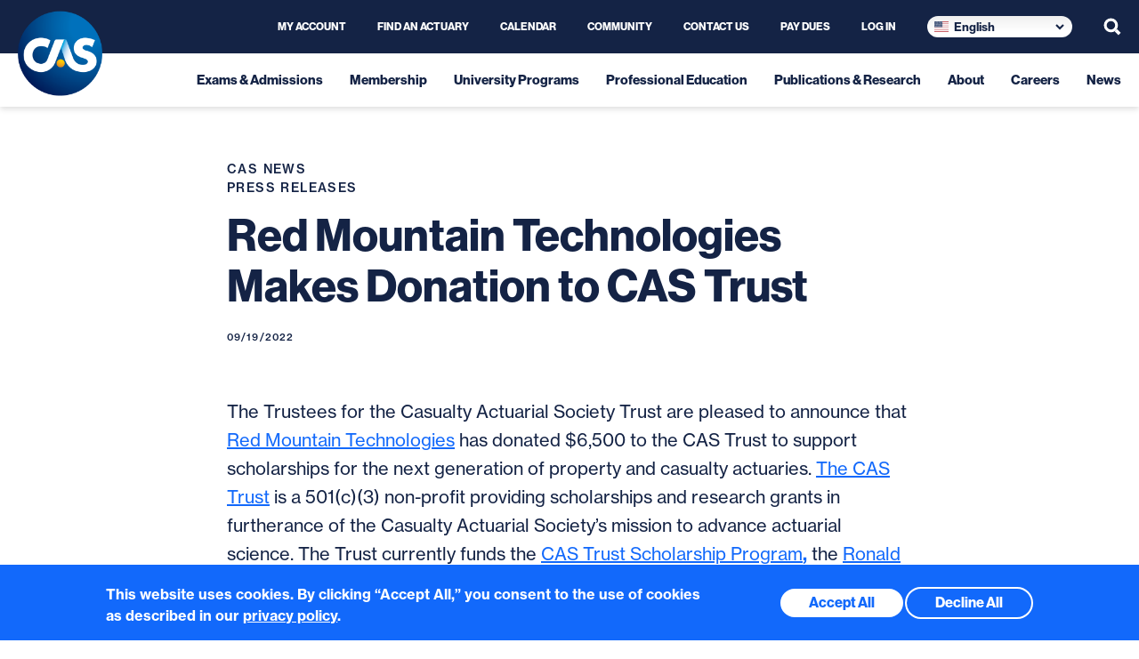

--- FILE ---
content_type: text/html; charset=UTF-8
request_url: https://www.casact.org/article/red-mountain-technologies-makes-donation-cas-trust
body_size: 23053
content:
<!DOCTYPE html>
<html lang="en" dir="ltr" prefix="og: https://ogp.me/ns#">
  <head>
    <meta charset="utf-8" />
<meta name="description" content="The Trustees for the Casualty Actuarial Society Trust are pleased to announce that Red Mountain Technologies has donated $6,500 to the CAS Trust to support scholarships for the next generation of property and casualty actuaries." />
<meta name="abstract" content="The Trustees for the Casualty Actuarial Society Trust are pleased to announce that Red Mountain Technologies has donated $6,500 to the CAS Trust to support scholarships for the next generation of property and casualty actuaries." />
<link rel="canonical" href="https://www.casact.org/article/red-mountain-technologies-makes-donation-cas-trust" />
<link rel="image_src" href=",https://casact.org/themes/cas/images/logo.png" />
<meta property="og:site_name" content="Casualty Actuarial Society" />
<meta property="og:type" content="website" />
<meta property="og:url" content="https://www.casact.org/article/red-mountain-technologies-makes-donation-cas-trust" />
<meta property="og:title" content="Red Mountain Technologies Makes Donation to CAS Trust" />
<meta property="og:description" content="The Trustees for the Casualty Actuarial Society Trust are pleased to announce that Red Mountain Technologies has donated $6,500 to the CAS Trust to support scholarships for the next generation of property and casualty actuaries." />
<meta property="og:image" content="https://casact.org/themes/cas/images/logo.png" />
<meta property="og:image:url" content="https://casact.org/themes/cas/images/logo.png" />
<meta property="og:image:secure_url" content="https://casact.org/themes/cas/images/logo.png" />
<meta name="twitter:card" content="photo" />
<meta name="twitter:description" content="The Trustees for the Casualty Actuarial Society Trust are pleased to announce that Red Mountain Technologies has donated $6,500 to the CAS Trust to support scholarships for the next generation of property and casualty actuaries." />
<meta name="twitter:title" content="Red Mountain Technologies Makes Donation to CAS Trust | Casualty Actuarial Society" />
<meta name="twitter:url" content="https://www.casact.org/article/red-mountain-technologies-makes-donation-cas-trust" />
<meta name="twitter:image" content="https://www.casact.org,https://casact.org/themes/cas/images/logo.png" />
<meta name="google-site-verification" content="g0F9Q70lknM3kXUo4wrHnd-6FFRCDPkftmPJdBI5XiM" />
<meta name="Generator" content="Drupal 10 (https://www.drupal.org)" />
<meta name="MobileOptimized" content="width" />
<meta name="HandheldFriendly" content="true" />
<meta name="viewport" content="width=device-width, initial-scale=1.0" />
<style>div#sliding-popup, div#sliding-popup .eu-cookie-withdraw-banner, .eu-cookie-withdraw-tab {background: #0779bf} div#sliding-popup.eu-cookie-withdraw-wrapper { background: transparent; } #sliding-popup h1, #sliding-popup h2, #sliding-popup h3, #sliding-popup p, #sliding-popup label, #sliding-popup div, .eu-cookie-compliance-more-button, .eu-cookie-compliance-secondary-button, .eu-cookie-withdraw-tab { color: #ffffff;} .eu-cookie-withdraw-tab { border-color: #ffffff;}</style>
<link rel="icon" href="/themes/cas/favicon.ico" type="image/vnd.microsoft.icon" />
<script src="/sites/default/files/google_tag/cas_account/google_tag.script.js?t92b29" defer></script>

    <title>Red Mountain Technologies Makes Donation to CAS Trust | Casualty Actuarial Society</title>
    <link rel="stylesheet" media="all" href="/sites/default/files/css/css_K2OsLgQmpWDy3H8ay3vjFcLCQQikSUJNV-qyNpzEwBc.css?delta=0&amp;language=en&amp;theme=cas&amp;include=eJxtjksOwjAMRC8U1UeKXGdoLZyP4gRUTk8BITZs3ozebEbYyXUgCHtkEbQRTcuVXjjF0Fo8iLH7QSs7vj3DnTecW-2gUntm0wcCZpRar4ozcjPlIqB_MiZceNoIjTtvndvulPpsbMvPLLO0uZr6jhT88IH8eXFT3J3eXHJN0_AEVQlPVw" />
<link rel="stylesheet" media="all" href="/sites/default/files/css/css_18mmfB8bGiUWDG5OhdBPau9baiqqf-QDlFDBBjhRug8.css?delta=1&amp;language=en&amp;theme=cas&amp;include=eJxtjksOwjAMRC8U1UeKXGdoLZyP4gRUTk8BITZs3ozebEbYyXUgCHtkEbQRTcuVXjjF0Fo8iLH7QSs7vj3DnTecW-2gUntm0wcCZpRar4ozcjPlIqB_MiZceNoIjTtvndvulPpsbMvPLLO0uZr6jhT88IH8eXFT3J3eXHJN0_AEVQlPVw" />
<link rel="stylesheet" media="all" href="//use.typekit.net/tqg1mes.css" />
<link rel="stylesheet" media="all" href="/sites/default/files/css/css_FhsoO_BaMqHpwDCsGFJqANgkMM_Z7SYn3-BGJUklwBg.css?delta=3&amp;language=en&amp;theme=cas&amp;include=eJxtjksOwjAMRC8U1UeKXGdoLZyP4gRUTk8BITZs3ozebEbYyXUgCHtkEbQRTcuVXjjF0Fo8iLH7QSs7vj3DnTecW-2gUntm0wcCZpRar4ozcjPlIqB_MiZceNoIjTtvndvulPpsbMvPLLO0uZr6jhT88IH8eXFT3J3eXHJN0_AEVQlPVw" />

    
  </head>
  <body class="page--type-node preload path-node page-node-type-article">
    <noscript><iframe src="https://www.googletagmanager.com/ns.html?id=GTM-PQN2WR2" height="0" width="0" style="display:none;visibility:hidden"></iframe></noscript>
      <div class="dialog-off-canvas-main-canvas" data-off-canvas-main-canvas>
    <div class="site">
  <div class="drawer">
  <div class="drawer__content">
    <div class="region region-drawer">
  <div class="region__content">
          <nav role="navigation" aria-labelledby="block-cas-mobile-menu-menu" id="block-cas-mobile-menu" class="block-plugin-id-system-menu-blockmain block-instance-cas-mobile-menu block block-menu navigation menu--main">
          
  <h2 class="visually-hidden" id="block-cas-mobile-menu-menu">Main navigation</h2>
  
                    <ul class="menu">
                    <li class="menu-item menu-item--expanded">
        <div class="icon"></div>
        <a href="/exams-and-admissions" data-drupal-link-system-path="node/4">Exams &amp; Admissions</a>
                                <ul class="menu">
                    <li class="menu-item">
        <div class="icon"></div>
        <a href="/exams-admissions/validation-educational-experience" data-drupal-link-system-path="node/466">About Validation by Educational Experience</a>
              </li>
                <li class="menu-item">
        <div class="icon"></div>
        <a href="/exams-admissions/transition-rules" data-drupal-link-system-path="node/479">Transition Rules</a>
              </li>
                <li class="menu-item">
        <div class="icon"></div>
        <a href="/exams-admissions/waiver-policy-old-february-29-2024" data-drupal-link-system-path="node/339">Waiver Policy</a>
              </li>
                <li class="menu-item">
        <div class="icon"></div>
        <a href="/exams-admissions/syllabus-basic-education" data-drupal-link-system-path="node/2230">Syllabus of Basic Education</a>
              </li>
                <li class="menu-item">
        <div class="icon"></div>
        <a href="/APA" data-drupal-link-system-path="node/300405">Actuarial Professional Analysis</a>
              </li>
                <li class="menu-item menu-item--expanded">
        <div class="icon"></div>
        <a href="https://www.casact.org/exams-and-admissions">Exams</a>
                                <ul class="menu">
                    <li class="menu-item">
        <div class="icon"></div>
        <a href="https://www.casact.org/exams-admissions/pearson-vue/exam-registration" class="icon-register">Exam Registration</a>
              </li>
                <li class="menu-item menu-item--expanded">
        <div class="icon"></div>
        <a href="/exams-admissions/exams/exam-fees" data-drupal-link-system-path="node/340">Exam Fees</a>
                                <ul class="menu">
                    <li class="menu-item">
        <div class="icon"></div>
        <a href="/exams-admissions/exams/exam-fees/exam-fee-discount-programs" data-drupal-link-system-path="node/1559">Discount Programs</a>
              </li>
        </ul>
  
              </li>
                <li class="menu-item">
        <div class="icon"></div>
        <a href="https://www.casact.org/sites/default/files/2025-01/2025_SOBE.pdf#page=11">Exam Schedule</a>
              </li>
                <li class="menu-item">
        <div class="icon"></div>
        <a href="https://www.casact.org/exams-admissions/candidate-faq">Candidate FAQ</a>
              </li>
                <li class="menu-item">
        <div class="icon"></div>
        <a href="/candidate-know-you-go">Know Before You Go</a>
              </li>
                <li class="menu-item">
        <div class="icon"></div>
        <a href="/exams-admissions/exams/exam-accommodations" data-drupal-link-system-path="node/299699">Exam Accommodations</a>
              </li>
                <li class="menu-item">
        <div class="icon"></div>
        <a href="/credential-requirements" data-drupal-link-system-path="node/2689">Educational Journey 2025</a>
              </li>
                <li class="menu-item menu-item--expanded">
        <div class="icon"></div>
        <span>ACAS Exams</span>
                                <ul class="menu">
                    <li class="menu-item">
        <div class="icon"></div>
        <a href="/exams-admissions/associateship-exams/exams-1-2-and-3f" data-drupal-link-system-path="node/280">Exam 1 and 2</a>
              </li>
                <li class="menu-item">
        <div class="icon"></div>
        <a href="https://www.casact.org/exam/exam-mas-i-modern-actuarial-statistics-i">Exam MAS-I</a>
              </li>
                <li class="menu-item">
        <div class="icon"></div>
        <a href="https://www.casact.org/exam/exam-mas-ii-modern-actuarial-statistics-ii">Exam MAS II</a>
              </li>
                <li class="menu-item">
        <div class="icon"></div>
        <a href="/exams-admissions/exams/acas-exams/cas-data-and-insurance-series-courses" data-drupal-link-system-path="node/300">CAS DISCs</a>
              </li>
                <li class="menu-item menu-item--expanded">
        <div class="icon"></div>
        <a href="/exams-admissions/exams/acas-exams/course-professionalism" data-drupal-link-system-path="node/281">Course on Professionalism</a>
                                <ul class="menu">
                    <li class="menu-item">
        <div class="icon"></div>
        <a href="/exams-admissions/exams/acas-exams/course-professionalism/2025-course-professionalism-person-1" data-drupal-link-system-path="node/301070">2025 Course on Professionalism - In Person Course</a>
              </li>
        </ul>
  
              </li>
                <li class="menu-item">
        <div class="icon"></div>
        <a href="https://www.casact.org/exam/exam-5-basic-ratemaking-and-est-claim-liabilities">Exam 5</a>
              </li>
                <li class="menu-item">
        <div class="icon"></div>
        <a href="/exam/property-casualty-predictive-analytics-pcpa" data-drupal-link-system-path="node/299984">PCPA</a>
              </li>
                <li class="menu-item">
        <div class="icon"></div>
        <a href="https://www.casact.org/exam/exam-6c-regulation-and-financial-reportingcanada">Exam 6-Canada</a>
              </li>
                <li class="menu-item">
        <div class="icon"></div>
        <a href="https://www.casact.org/exam/exam-6-international">Exam 6-International</a>
              </li>
                <li class="menu-item">
        <div class="icon"></div>
        <a href="https://www.casact.org/exam/exam-6t-regulation-and-financial-reportingtaipei">Exam 6-Taipei</a>
              </li>
                <li class="menu-item">
        <div class="icon"></div>
        <a href="https://www.casact.org/exam/exam-6u-regulation-and-financial-reporting-us">Exam 6-United States</a>
              </li>
        </ul>
  
              </li>
                <li class="menu-item menu-item--expanded">
        <div class="icon"></div>
        <span>FCAS Exams</span>
                                <ul class="menu">
                    <li class="menu-item">
        <div class="icon"></div>
        <a href="https://www.casact.org/exam/exam-7-estim-liabilities-valuation-erm">Exam 7</a>
              </li>
                <li class="menu-item">
        <div class="icon"></div>
        <a href="https://www.casact.org/exam/exam-8-advanced-ratemaking">Exam 8</a>
              </li>
                <li class="menu-item">
        <div class="icon"></div>
        <a href="https://www.casact.org/exam/exam-9-risk-management-actuaries">Exam 9</a>
              </li>
        </ul>
  
              </li>
                <li class="menu-item menu-item--expanded">
        <div class="icon"></div>
        <span>CERA</span>
                                <ul class="menu">
                    <li class="menu-item">
        <div class="icon"></div>
        <a href="/exams-admissions/exams/cera/exam-sp9-enterprise-risk-management-specialist-principles-exam" data-drupal-link-system-path="node/282">Exam SP9</a>
              </li>
                <li class="menu-item">
        <div class="icon"></div>
        <a href="/exams-admissions/exams/cera/enterprise-risk-management-and-modeling-online-course-cera" data-drupal-link-system-path="node/303">ERMM</a>
              </li>
        </ul>
  
              </li>
        </ul>
  
              </li>
                <li class="menu-item menu-item--expanded">
        <div class="icon"></div>
        <a href="https://www.casact.org/exams-admissions/exams-results-summary-exam-statistics">Exam Results</a>
                                <ul class="menu">
                    <li class="menu-item">
        <div class="icon"></div>
        <a href="/exams-admissions/exam-results-summary-exam-statistics/summary-exam-statistics" data-drupal-link-system-path="node/341">Summary of Exam Statistics</a>
              </li>
                <li class="menu-item">
        <div class="icon"></div>
        <a href="/exams-admissions/exam-results/past-exams-pass-marks" data-drupal-link-system-path="node/355">Past Exams &amp; Pass Marks</a>
              </li>
                <li class="menu-item">
        <div class="icon"></div>
        <a href="https://www.casact.org/exams-admissions/exam-results-summary-exam-statistics/examiners-reports">Examiners&#039; Reports</a>
              </li>
                <li class="menu-item">
        <div class="icon"></div>
        <a href="/exams-admissions/exam-results/candidate-feedback-and-grievances" data-drupal-link-system-path="node/299850">Candidate Feedback and Grievances</a>
              </li>
                <li class="menu-item">
        <div class="icon"></div>
        <a href="/exams-admissions/exam-results/passing-candidates-fall-2025" data-drupal-link-system-path="node/301166">Passing Candidates | Fall 2025</a>
              </li>
                <li class="menu-item">
        <div class="icon"></div>
        <a href="/exams-admissions/exam-results/post-exam-summaries" data-drupal-link-system-path="node/300342">Post Exam Summaries</a>
              </li>
        </ul>
  
              </li>
                <li class="menu-item">
        <div class="icon"></div>
        <a href="/exams-admissions/verify-candidates-exam-status" data-drupal-link-system-path="node/1565">Verify Candidate&#039;s Exam Status</a>
              </li>
                <li class="menu-item menu-item--expanded">
        <div class="icon"></div>
        <a href="https://www.casact.org/exams-admissions/resources">Resources</a>
                                <ul class="menu">
                    <li class="menu-item">
        <div class="icon"></div>
        <a href="/exams-admissions/resources/principles-and-policies-candidates" data-drupal-link-system-path="node/1568">Principles</a>
              </li>
                <li class="menu-item">
        <div class="icon"></div>
        <a href="/exams-admissions/resources/candidate-benefits" data-drupal-link-system-path="node/391">Candidate Benefits</a>
              </li>
                <li class="menu-item">
        <div class="icon"></div>
        <a href="/exams-admissions/resources/seminars-and-study-aids" data-drupal-link-system-path="node/342">Seminars and Study Aids</a>
              </li>
                <li class="menu-item">
        <div class="icon"></div>
        <a href="/exams-admissions/resources/importance-adverbs-exams" data-drupal-link-system-path="node/500">The Importance of Adverbs on Exams</a>
              </li>
                <li class="menu-item">
        <div class="icon"></div>
        <a href="/exams-admissions/resources/syllabus-archives" data-drupal-link-system-path="node/377">Syllabus Archives</a>
              </li>
                <li class="menu-item">
        <div class="icon"></div>
        <a href="/exams-admissions/resources/admissions-news" data-drupal-link-system-path="node/1574">Admissions News</a>
              </li>
                <li class="menu-item">
        <div class="icon"></div>
        <a href="/exams-admissions/resources/integrative-questions" data-drupal-link-system-path="node/520">Integrative Questions</a>
              </li>
                <li class="menu-item">
        <div class="icon"></div>
        <a href="/exams-admissions/resources/helpful-future-fellows-articles" data-drupal-link-system-path="node/517">Helpful Future Fellows Articles</a>
              </li>
        </ul>
  
              </li>
                <li class="menu-item">
        <div class="icon"></div>
        <a href="/exams-admissions/resources" data-drupal-link-system-path="node/299637">Resources</a>
              </li>
        </ul>
  
              </li>
                <li class="menu-item menu-item--expanded">
        <div class="icon"></div>
        <a href="/membership" data-drupal-link-system-path="node/17">Membership</a>
                                <ul class="menu">
                    <li class="menu-item">
        <div class="icon"></div>
        <a href="https://www.casact.org/membership/individual-membership/reinstatement">Member Reinstatement</a>
              </li>
                <li class="menu-item">
        <div class="icon"></div>
        <a href="https://www.casact.org/membership/mutual-recognition">Mutual Recognition</a>
              </li>
                <li class="menu-item">
        <div class="icon"></div>
        <a href="https://community.casact.org/home" target="_blank">Community</a>
              </li>
                <li class="menu-item">
        <div class="icon"></div>
        <a href="/membership/member-spotlight" data-drupal-link-system-path="node/2503">Member Spotlight</a>
              </li>
                <li class="menu-item menu-item--expanded">
        <div class="icon"></div>
        <a href="/membership/individual-membership" data-drupal-link-system-path="node/1548">Individual Membership</a>
                                <ul class="menu">
                    <li class="menu-item">
        <div class="icon"></div>
        <a href="/membership/cas-membership-dues">Dues</a>
              </li>
                <li class="menu-item menu-item--expanded">
        <div class="icon"></div>
        <a href="/membership/individual-membership/candidates" data-drupal-link-system-path="node/1547">Candidates</a>
                                <ul class="menu">
                    <li class="menu-item">
        <div class="icon"></div>
        <a href="/membership/individual-membership/candidates/future-fellows-newsletter" data-drupal-link-system-path="node/492">Future Fellows Newsletter</a>
              </li>
        </ul>
  
              </li>
                <li class="menu-item">
        <div class="icon"></div>
        <a href="/membership/individual-membership/new-members" data-drupal-link-system-path="node/518">New Members</a>
              </li>
                <li class="menu-item">
        <div class="icon"></div>
        <a href="/membership/individual-membership/associate-membership" data-drupal-link-system-path="node/509">Associate Membership</a>
              </li>
                <li class="menu-item">
        <div class="icon"></div>
        <a href="/membership/individual-membership/fellow-membership" data-drupal-link-system-path="node/514">Fellow Membership</a>
              </li>
                <li class="menu-item">
        <div class="icon"></div>
        <a href="/affiliate" data-drupal-link-system-path="node/501">Affiliate Membership</a>
              </li>
                <li class="menu-item">
        <div class="icon"></div>
        <a href="/membership/individual-membership/seasoned-actuaries-section" data-drupal-link-system-path="node/521">Seasoned Actuaries Section</a>
              </li>
                <li class="menu-item">
        <div class="icon"></div>
        <a href="/membership/special-interest-sections" data-drupal-link-system-path="node/460">Special Interest Sections</a>
              </li>
        </ul>
  
              </li>
                <li class="menu-item menu-item--expanded">
        <div class="icon"></div>
        <a href="/membership/volunteer-cas" class="icon-heart" data-drupal-link-system-path="node/1549">Volunteer for CAS</a>
                                <ul class="menu">
                    <li class="menu-item">
        <div class="icon"></div>
        <a href="/membership/volunteer-cas/volunteer-acknowledgement" data-drupal-link-system-path="node/300707">Volunteer Acknowledgement</a>
              </li>
                <li class="menu-item">
        <div class="icon"></div>
        <a href="/membership/volunteer-cas/chair-resources" data-drupal-link-system-path="node/494">Chair Resources</a>
              </li>
                <li class="menu-item">
        <div class="icon"></div>
        <a href="/membership/volunteer-cas/volunteering-candidate" data-drupal-link-system-path="node/480">Volunteering as a Candidate</a>
              </li>
                <li class="menu-item">
        <div class="icon"></div>
        <a href="/membership/volunteer-cas/meet-volunteer-groups" data-drupal-link-system-path="node/299537">Meet the Volunteer Groups</a>
              </li>
        </ul>
  
              </li>
                <li class="menu-item menu-item--expanded">
        <div class="icon"></div>
        <a href="/membership/regional-international-affiliates" class="icon-globe" data-drupal-link-system-path="node/1551">Regional &amp; International Affiliates</a>
                                <ul class="menu">
                    <li class="menu-item">
        <div class="icon"></div>
        <a href="/membership/regional-international-affiliates/university-outreach-resources" data-drupal-link-system-path="node/469">University Outreach Resources</a>
              </li>
                <li class="menu-item">
        <div class="icon"></div>
        <a href="/membership/regional-international-affiliates/affiliates-guide" data-drupal-link-system-path="node/481">Affiliates Guide</a>
              </li>
        </ul>
  
              </li>
                <li class="menu-item">
        <div class="icon"></div>
        <a href="/membership/other-memberships/academic-central-membership" data-drupal-link-system-path="node/343">Academic Central Membership</a>
              </li>
        </ul>
  
              </li>
                <li class="menu-item menu-item--expanded">
        <div class="icon"></div>
        <a href="/university-programs" data-drupal-link-system-path="node/18">University Programs</a>
                                <ul class="menu">
                    <li class="menu-item menu-item--expanded">
        <div class="icon"></div>
        <a href="/university-programs/students" data-drupal-link-system-path="node/1552">For Students</a>
                                <ul class="menu">
                    <li class="menu-item">
        <div class="icon"></div>
        <a href="https://www.casstudentcentral.org/">CAS Student Central</a>
              </li>
                <li class="menu-item">
        <div class="icon"></div>
        <a href="https://www.casstudentcentral.org/cassummerprogram/" target="_blank">Student Central Summer Program</a>
              </li>
                <li class="menu-item">
        <div class="icon"></div>
        <a href="/trustscholarship" data-drupal-link-system-path="node/325">CAS Trust Scholarship Program</a>
              </li>
                <li class="menu-item">
        <div class="icon"></div>
        <a href="https://www.casact.org/professional-education/ucas/ucas-fee-discount-program">UCAS Fee Discount Program</a>
              </li>
        </ul>
  
              </li>
                <li class="menu-item menu-item--expanded">
        <div class="icon"></div>
        <a href="/university-programs/professors" data-drupal-link-system-path="node/19">For Professors</a>
                                <ul class="menu">
                    <li class="menu-item">
        <div class="icon"></div>
        <a href="https://www.casact.org/membership/other-memberships/academic-central-membership">Academic Central Program</a>
              </li>
                <li class="menu-item">
        <div class="icon"></div>
        <a href="/university-programs/professors/property-casualty-resource-library" data-drupal-link-system-path="node/20">Property &amp; Casualty Resource Library</a>
              </li>
                <li class="menu-item">
        <div class="icon"></div>
        <a href="/university-programs/university-recognition-program" data-drupal-link-system-path="node/299851">University Recognition Program</a>
              </li>
                <li class="menu-item">
        <div class="icon"></div>
        <a href="/university-programs/fee-waiver-program" data-drupal-link-system-path="node/317">Fee Waiver Program for Academics</a>
              </li>
        </ul>
  
              </li>
                <li class="menu-item menu-item--expanded">
        <div class="icon"></div>
        <a href="/university-programs/university-liaison-program" data-drupal-link-system-path="node/461">University Liaison Program</a>
                                <ul class="menu">
                    <li class="menu-item">
        <div class="icon"></div>
        <a href="/university-programs/university-liaison-program/volunteer-university-liaison" data-drupal-link-system-path="node/1630">Volunteer As a University Liaison</a>
              </li>
        </ul>
  
              </li>
                <li class="menu-item">
        <div class="icon"></div>
        <a href="https://www.casact.org/membership/candidates/future-fellows-newsletter">Future Fellows Newsletter</a>
              </li>
        </ul>
  
              </li>
                <li class="menu-item menu-item--expanded">
        <div class="icon"></div>
        <a href="/professional-education" data-drupal-link-system-path="node/21">Professional Education</a>
                                <ul class="menu">
                    <li class="menu-item">
        <div class="icon"></div>
        <a href="https://www.pathlms.com/cas">UCAS</a>
              </li>
                <li class="menu-item">
        <div class="icon"></div>
        <a href="/professional-education/ucas-fee-discount-program" data-drupal-link-system-path="node/1580">UCAS Fee Discount Program</a>
              </li>
                <li class="menu-item">
        <div class="icon"></div>
        <a href="https://www.casact.org/calendar">Calendar</a>
              </li>
                <li class="menu-item menu-item--expanded">
        <div class="icon"></div>
        <a href="/professional-education/professional-education-library" data-drupal-link-system-path="node/22">Professional Education Library</a>
                                <ul class="menu">
                    <li class="menu-item">
        <div class="icon"></div>
        <a href="https://www.pathlms.com/cas/events#on-demand-events-content" target="_blank">Archived Recordings</a>
              </li>
                <li class="menu-item">
        <div class="icon"></div>
        <a href="/professional-education/professional-education-library/signature-events-archives" data-drupal-link-system-path="node/300794">Signature Events Archives</a>
              </li>
                <li class="menu-item">
        <div class="icon"></div>
        <a href="https://www.casact.org/professional-education/professional-education-library/springannual-meeting-business-sessions">Business Session Recordings</a>
              </li>
                <li class="menu-item">
        <div class="icon"></div>
        <a href="https://www.casact.org/past-events">Meetings and Seminars Archives</a>
              </li>
        </ul>
  
              </li>
                <li class="menu-item menu-item--expanded">
        <div class="icon"></div>
        <a href="/professional-education/speaker-resources" data-drupal-link-system-path="node/1553">Speaker Resources</a>
                                <ul class="menu">
                    <li class="menu-item">
        <div class="icon"></div>
        <a href="https://www.casact.org/professional-education/speaker-resources#section-feature-1200">Call for Presentations</a>
              </li>
                <li class="menu-item">
        <div class="icon"></div>
        <a href="/professional-education/speaker-resources/session-management-guide" data-drupal-link-system-path="node/318">Session Management Guide</a>
              </li>
                <li class="menu-item">
        <div class="icon"></div>
        <a href="/professional-education/speaker-resources/guide-speakers" data-drupal-link-system-path="node/335">Being a Better Speaker</a>
              </li>
                <li class="menu-item">
        <div class="icon"></div>
        <a href="/professional-education/accessibility" data-drupal-link-system-path="node/299607">Accessibility</a>
              </li>
                <li class="menu-item">
        <div class="icon"></div>
        <a href="https://www.casact.org/code-conduct-cas-events">Code of Conduct for CAS Events</a>
              </li>
        </ul>
  
              </li>
                <li class="menu-item menu-item--expanded">
        <div class="icon"></div>
        <a href="/professional-education/continuing-education-policy" data-drupal-link-system-path="node/299878">Continuing Education Policy</a>
                                <ul class="menu">
                    <li class="menu-item">
        <div class="icon"></div>
        <a href="/professional-education/continuing-education-policy/cas-continuing-education-record-review" data-drupal-link-system-path="node/299885">CAS Continuing Education Record Review</a>
              </li>
                <li class="menu-item">
        <div class="icon"></div>
        <a href="/professional-education/continuing-education-policy/new-acas-members-attestation-ce-requirements" data-drupal-link-system-path="node/299880">New ACAS Members – Attestation &amp; CE Requirements</a>
              </li>
                <li class="menu-item">
        <div class="icon"></div>
        <a href="/professional-education/clone-continuing-education-policy/us-qualification-standards" data-drupal-link-system-path="node/299882">U.S. Qualification Standards</a>
              </li>
                <li class="menu-item">
        <div class="icon"></div>
        <a href="/professional-education/continuing-education-policy/cas-continuing-education-frequently-asked" data-drupal-link-system-path="node/299891">CAS Continuing Education Frequently Asked Questions</a>
              </li>
        </ul>
  
              </li>
                <li class="menu-item menu-item--expanded">
        <div class="icon"></div>
        <a href="https://www.casact.org/calendar">Signature Events</a>
                                <ul class="menu">
                    <li class="menu-item">
        <div class="icon"></div>
        <a href="https://rpm.casact.org" target="_blank">Ratemaking, Product and Modeling Seminar</a>
              </li>
                <li class="menu-item">
        <div class="icon"></div>
        <a href="https://spring.casact.org">CAS Spring Meeting</a>
              </li>
                <li class="menu-item">
        <div class="icon"></div>
        <a href="https://reinsurance.casact.org" target="_blank">Seminar on Reinsurance</a>
              </li>
                <li class="menu-item">
        <div class="icon"></div>
        <a href="https://clrs.casact.org" target="_blank">Casualty Loss Reserve Seminar</a>
              </li>
                <li class="menu-item">
        <div class="icon"></div>
        <a href="https://annual.casact.org" target="_blank">CAS Annual Meeting</a>
              </li>
        </ul>
  
              </li>
                <li class="menu-item menu-item--expanded">
        <div class="icon"></div>
        <a href="/professional-education/cas-capability-model" data-drupal-link-system-path="node/299533">CAS Capability Model</a>
                                <ul class="menu">
                    <li class="menu-item">
        <div class="icon"></div>
        <a href="/professional-education/cas-capability-model/capability-model-frequently-asked-questions" data-drupal-link-system-path="node/299532">Capability Model Frequently Asked Questions</a>
              </li>
                <li class="menu-item">
        <div class="icon"></div>
        <a href="/professional-education/cas-capability-model/explore-capability-model" data-drupal-link-system-path="node/299531">Explore Capability Model Page</a>
              </li>
        </ul>
  
              </li>
        </ul>
  
              </li>
                <li class="menu-item menu-item--expanded">
        <div class="icon"></div>
        <a href="/publications-research" data-drupal-link-system-path="node/14">Publications &amp; Research</a>
                                <ul class="menu">
                    <li class="menu-item menu-item--expanded">
        <div class="icon"></div>
        <a href="/publications-research/publications" data-drupal-link-system-path="node/16">Publications</a>
                                <ul class="menu">
                    <li class="menu-item menu-item--expanded">
        <div class="icon"></div>
        <a href="https://www.casact.org/publications-research/publications">Flagship Publications</a>
                                <ul class="menu">
                    <li class="menu-item">
        <div class="icon"></div>
        <a href="https://www.casact.org/actuarial-review">Actuarial Review</a>
              </li>
                <li class="menu-item">
        <div class="icon"></div>
        <a href="https://www.casact.org/variance-journal">Variance</a>
              </li>
                <li class="menu-item menu-item--expanded">
        <div class="icon"></div>
        <a href="/publications-research/publications/flagship-publications/cas-monographs" data-drupal-link-system-path="node/1589">CAS Monographs</a>
                                <ul class="menu">
                    <li class="menu-item">
        <div class="icon"></div>
        <a href="/publications-research/publications/flagship-publications/cas-monographs/monograph-no-14" data-drupal-link-system-path="node/301096">Monograph No. 14</a>
              </li>
        </ul>
  
              </li>
                <li class="menu-item">
        <div class="icon"></div>
        <a href="https://www.casact.org/membership/candidates/future-fellows-newsletter">Future Fellows</a>
              </li>
        </ul>
  
              </li>
                <li class="menu-item menu-item--expanded">
        <div class="icon"></div>
        <a href="https://www.casact.org/publications-research/publications">CAS Papers</a>
                                <ul class="menu">
                    <li class="menu-item">
        <div class="icon"></div>
        <a href="/publications-research/publications/cas-papers/cas-e-forum" data-drupal-link-system-path="node/284">CAS E-Forum</a>
              </li>
                <li class="menu-item">
        <div class="icon"></div>
        <a href="/publications-research/publications/cas-papers/cas-research-papers-and-briefs" data-drupal-link-system-path="node/285">CAS Research Papers</a>
              </li>
                <li class="menu-item">
        <div class="icon"></div>
        <a href="/publications-research/publications/cas-papers/cas-working-papers" data-drupal-link-system-path="node/1640">CAS Working Papers</a>
              </li>
                <li class="menu-item">
        <div class="icon"></div>
        <a href="/publications-research/publications/white-papers-and-statements" data-drupal-link-system-path="node/2396">White Papers</a>
              </li>
        </ul>
  
              </li>
                <li class="menu-item menu-item--expanded">
        <div class="icon"></div>
        <a href="https://www.casact.org/publications-research/publications">Other Publications</a>
                                <ul class="menu">
                    <li class="menu-item">
        <div class="icon"></div>
        <a href="/publications-research/publications/other-publications/cas-books" data-drupal-link-system-path="node/286">CAS Books</a>
              </li>
                <li class="menu-item">
        <div class="icon"></div>
        <a href="/publications-research/publications/cas-statements-principles" data-drupal-link-system-path="node/2322">CAS Statements of Principles</a>
              </li>
                <li class="menu-item">
        <div class="icon"></div>
        <a href="/publications-research/publications/other-publications/foundations-casualty-actuarial-science-fourth" data-drupal-link-system-path="node/346">Foundations of Casualty Actuarial Science, Fourth Edition</a>
              </li>
                <li class="menu-item">
        <div class="icon"></div>
        <a href="https://blog.casact.org/">CAS Roundtable</a>
              </li>
        </ul>
  
              </li>
                <li class="menu-item">
        <div class="icon"></div>
        <a href="/publications-research/publications/yearbook-and-proceedings" data-drupal-link-system-path="node/287">Yearbook Proceedings</a>
              </li>
                <li class="menu-item">
        <div class="icon"></div>
        <a href="/publications-research/publications/obituaries" data-drupal-link-system-path="node/1638">Obituaries</a>
              </li>
                <li class="menu-item">
        <div class="icon"></div>
        <a href="/publications-research/publications/submit-your-work" title="Discover specific CAS publication submission guides and the CAS manuscript tracking site ScholarOne for uploading files." data-drupal-link-system-path="node/307">Submit Your Work</a>
              </li>
        </ul>
  
              </li>
                <li class="menu-item menu-item--expanded">
        <div class="icon"></div>
        <a href="/research" data-drupal-link-system-path="node/15">Research</a>
                                <ul class="menu">
                    <li class="menu-item">
        <div class="icon"></div>
        <a href="/publications-research/research/research-board-reports" data-drupal-link-system-path="node/300844">Research Board Reports</a>
              </li>
                <li class="menu-item">
        <div class="icon"></div>
        <a href="/publications-research/research/research-opportunities" data-drupal-link-system-path="node/300640">Research Opportunities</a>
              </li>
                <li class="menu-item">
        <div class="icon"></div>
        <a href="/publications-research/research/climate-change-resource-library" data-drupal-link-system-path="node/344">Climate Change Resource Library</a>
              </li>
                <li class="menu-item">
        <div class="icon"></div>
        <a href="/publications-research/research/research-paper-series-race-and-insurance-pricing" data-drupal-link-system-path="node/299091">Race and Insurance Pricing Series</a>
              </li>
                <li class="menu-item">
        <div class="icon"></div>
        <a href="/publications-research/research/past-research-projects" data-drupal-link-system-path="node/368">Past Research Projects</a>
              </li>
                <li class="menu-item">
        <div class="icon"></div>
        <a href="/publications-research/library" data-drupal-link-system-path="node/32">Browse Research</a>
              </li>
                <li class="menu-item menu-item--expanded">
        <div class="icon"></div>
        <a href="/publications-research/research/working-groups-and-task-forces" data-drupal-link-system-path="node/362">Committees &amp; Working Parties</a>
                                <ul class="menu">
                    <li class="menu-item">
        <div class="icon"></div>
        <a href="/publications-research/research/committee-resources/committee-chairpersons-manual" data-drupal-link-system-path="node/353">Committee Chairperson&#039;s Manual</a>
              </li>
                <li class="menu-item">
        <div class="icon"></div>
        <a href="/publications-research/research/committee-resources" data-drupal-link-system-path="node/294">Committee Resources</a>
              </li>
        </ul>
  
              </li>
                <li class="menu-item">
        <div class="icon"></div>
        <a href="/publications-research/research/research-resources" data-drupal-link-system-path="node/1597">Research Resources</a>
              </li>
        </ul>
  
              </li>
        </ul>
  
              </li>
                <li class="menu-item menu-item--expanded">
        <div class="icon"></div>
        <a href="/about" data-drupal-link-system-path="node/2">About</a>
                                <ul class="menu">
                    <li class="menu-item">
        <div class="icon"></div>
        <a href="/about/cas-trust" data-drupal-link-system-path="node/387">CAS Trust</a>
              </li>
                <li class="menu-item">
        <div class="icon"></div>
        <a href="https://www.casact.org/press-media-resources">Press &amp; Media Resources</a>
              </li>
                <li class="menu-item">
        <div class="icon"></div>
        <a href="/about/global-connections" data-drupal-link-system-path="node/299264">Global Connections</a>
              </li>
                <li class="menu-item">
        <div class="icon"></div>
        <a href="https://www.casact.org/about/cas-centennial-celebration">CAS Centennial</a>
              </li>
                <li class="menu-item menu-item--expanded">
        <div class="icon"></div>
        <span>Governance</span>
                                <ul class="menu">
                    <li class="menu-item">
        <div class="icon"></div>
        <a href="https://www.casact.org/bylaws">Bylaws</a>
              </li>
                <li class="menu-item">
        <div class="icon"></div>
        <a href="/about/governance/cas-strategic-plan" data-drupal-link-system-path="node/350">CAS Strategic Plan</a>
              </li>
                <li class="menu-item">
        <div class="icon"></div>
        <a href="/about/governance/annual-reports" data-drupal-link-system-path="node/382">Annual Reports</a>
              </li>
                <li class="menu-item">
        <div class="icon"></div>
        <a href="/about/governance/cas-evolving-volunteer-staff-framework" data-drupal-link-system-path="node/2428">CAS  Volunteer-Staff Framework</a>
              </li>
        </ul>
  
              </li>
                <li class="menu-item">
        <div class="icon"></div>
        <a href="https://www.casact.org/about/sponsorship-opportunities/sponsorship-advertising-opportunities">Sponsorship &amp; Advertising Opportunities</a>
              </li>
                <li class="menu-item">
        <div class="icon"></div>
        <a href="/about/professionalism" data-drupal-link-system-path="node/1556">Professionalism</a>
              </li>
                <li class="menu-item">
        <div class="icon"></div>
        <a href="/about/career-encouragement" data-drupal-link-system-path="node/2392">Career Encouragement and Community Building</a>
              </li>
                <li class="menu-item">
        <div class="icon"></div>
        <a href="/about/awards-prizes-scholarships" data-drupal-link-system-path="node/1555">Awards, Prizes &amp; Scholarships</a>
              </li>
                <li class="menu-item menu-item--expanded">
        <div class="icon"></div>
        <a href="/about/leadership-and-staff" data-drupal-link-system-path="node/1554">Leadership and Staff</a>
                                <ul class="menu">
                    <li class="menu-item">
        <div class="icon"></div>
        <a href="/about/leadership-and-staff/governance-and-board-resources" data-drupal-link-system-path="node/300881">CAS Governance and Board Resources</a>
              </li>
                <li class="menu-item">
        <div class="icon"></div>
        <a href="/about/leadership-and-staff/executive-council" data-drupal-link-system-path="node/1615">Executive Council</a>
              </li>
                <li class="menu-item menu-item--expanded">
        <div class="icon"></div>
        <a href="/about/leadership-and-staff/board-directors" data-drupal-link-system-path="node/10">Board of Directors</a>
              </li>
                <li class="menu-item">
        <div class="icon"></div>
        <a href="https://www.casact.org/executive-council">Executive Council</a>
              </li>
                <li class="menu-item">
        <div class="icon"></div>
        <a href="https://www.casact.org/office-and-staff">Office &amp; Staff</a>
              </li>
                <li class="menu-item">
        <div class="icon"></div>
        <a href="https://www.casact.org/sites/default/files/2021-02/about_thecas_organizational_chart.pdf">CAS Organizational Chart</a>
              </li>
                <li class="menu-item menu-item--expanded">
        <div class="icon"></div>
        <a href="/about/leadership-and-staff/cas-election-information" data-drupal-link-system-path="node/378">Elections</a>
                                <ul class="menu">
                    <li class="menu-item">
        <div class="icon"></div>
        <a href="/about/leadership-and-staff/elections/2026-cas-elections-kick-call-nominations" data-drupal-link-system-path="node/301151">2026 CAS Elections Kick-Off: Call for Nominations</a>
              </li>
        </ul>
  
              </li>
                <li class="menu-item">
        <div class="icon"></div>
        <a href="https://www.casact.org/coming-soon">Committees</a>
              </li>
        </ul>
  
              </li>
        </ul>
  
              </li>
                <li class="menu-item menu-item--expanded">
        <div class="icon"></div>
        <a href="/careers" data-drupal-link-system-path="node/7">Careers</a>
                                <ul class="menu">
                    <li class="menu-item">
        <div class="icon"></div>
        <a href="/careers/careers-cas" data-drupal-link-system-path="node/299700">Careers at CAS</a>
              </li>
                <li class="menu-item">
        <div class="icon"></div>
        <a href="/careers/careers-cas" data-drupal-link-system-path="node/299700">Careers at CAS</a>
              </li>
                <li class="menu-item">
        <div class="icon"></div>
        <a href="/careers/about-cas-career-center" data-drupal-link-system-path="node/320">About CAS Career Center</a>
              </li>
                <li class="menu-item">
        <div class="icon"></div>
        <a href="/careers/career-center-best-practices" data-drupal-link-system-path="node/337">Career Center Best Practices</a>
              </li>
        </ul>
  
              </li>
                <li class="menu-item menu-item--expanded">
        <div class="icon"></div>
        <a href="/news" data-drupal-link-system-path="news">News</a>
                                <ul class="menu">
                    <li class="menu-item">
        <div class="icon"></div>
        <a href="/news/cas-fact-sheet" data-drupal-link-system-path="node/295">CAS Fact Sheet</a>
              </li>
                <li class="menu-item">
        <div class="icon"></div>
        <a href="https://blog.casact.org/" target="_blank">CAS Roundtable</a>
              </li>
                <li class="menu-item">
        <div class="icon"></div>
        <a href="/news/emerging-industry-trends" data-drupal-link-system-path="node/316">Emerging Trends Resources</a>
              </li>
        </ul>
  
              </li>
        </ul>
  

  </nav>
      </div>
</div>
  </div>
</div>
<div class="drawer-overlay">
</div>  <header role="header">
  <div class="site__content">
    <section class="header">
      <div class="region region-header-top">
  <div class="region__content">
      <nav role="navigation" aria-labelledby="block-cas-utility-menu-menu" id="block-cas-utility-menu" class="block-plugin-id-system-menu-blockutility block-instance-cas-utility-menu block block-menu navigation menu--utility">
          
  <h2 class="visually-hidden" id="block-cas-utility-menu-menu">Utility navigation</h2>
  
                    <ul class="menu">
                    <li class="menu-item">
        <div class="icon"></div>
        <a href="https://www.casact.org/cas-has-new-user-portal" title="CAS Store">My Account</a>
              </li>
                <li class="menu-item">
        <div class="icon"></div>
        <a href="https://portal.casact.org/Public/Members.aspx" target="_blank">Find An Actuary</a>
              </li>
                <li class="menu-item">
        <div class="icon"></div>
        <a href="/calendar" data-drupal-link-system-path="calendar">Calendar</a>
              </li>
                <li class="menu-item">
        <div class="icon"></div>
        <a href="https://community.casact.org" target="_blank">Community</a>
              </li>
                <li class="menu-item">
        <div class="icon"></div>
        <a href="/contact-cas" data-drupal-link-system-path="node/40">Contact Us</a>
              </li>
                <li class="menu-item">
        <div class="icon"></div>
        <a href="/cas-membership-dues" data-drupal-link-system-path="node/467">Pay Dues</a>
              </li>
                <li class="menu-item">
        <div class="icon"></div>
        <a href="/user/login" data-drupal-link-system-path="user/login">Log in</a>
              </li>
        </ul>
  

  </nav>
<div id="block-cas-gtranslate" class="block-plugin-id-gtranslate-block block-instance-cas-gtranslate block block-gtranslate block-type-system">
  <div class="block__content">
                
      
            
      
<div class="gtranslate_wrapper"></div><script>window.gtranslateSettings = {"switcher_horizontal_position":"inline","switcher_vertical_position":"inline","horizontal_position":"inline","vertical_position":"inline","float_switcher_open_direction":"top","switcher_open_direction":"bottom","default_language":"en","native_language_names":1,"detect_browser_language":0,"add_new_line":1,"select_language_label":"Select Language","flag_size":16,"flag_style":"2d","globe_size":60,"alt_flags":{"en":"usa","fr":"quebec"},"wrapper_selector":".gtranslate_wrapper","url_structure":"sub_directory","custom_domains":null,"languages":["en","zh-CN","zh-TW","fr"],"custom_css":"","flags_location":"\/modules\/contrib\/gtranslate\/flags\/"}</script><script>(function(){var js = document.createElement('script');js.setAttribute('src', '/modules/contrib/gtranslate/js/dwf.js');js.setAttribute('data-gt-orig-url', '/article/red-mountain-technologies-makes-donation-cas-trust');js.setAttribute('data-gt-orig-domain', 'www.casact.org');document.body.appendChild(js);})();</script>

                  </div>
</div>
  <div class="header-button action--search">
    <a href="#" class="button-search">
      <img alt="search" src="/themes/cas/images/search.svg" width="20">
    </a>
  </div>
  <div class="header-button action--menu">
    <a href="#" class="button-menu">
      <img alt="menu" src="/themes/cas/images/menu.svg" width="20">
    </a>
  </div>
  </div>
</div>
      <div class="region region-header">
  <div class="region__content">
          
<div id="block-cas-branding" class="block-plugin-id-system-branding-block block-instance-cas-branding block block-system block-type-system">
  <div class="block__content">
          <a href="/" rel="home" class="site-logo">
      <img src="/themes/cas/logo.png" alt="Home" />
    </a>
        </div>
</div>
      </div>
</div>
      <div class="region region-header-bottom">
  <div class="region__content">
          <nav role="navigation" aria-labelledby="block-cas-main-menu-menu" id="block-cas-main-menu" class="block-plugin-id-system-menu-blockmain block-instance-cas-main-menu block block-menu navigation menu--main">
          
  <h2 class="visually-hidden" id="block-cas-main-menu-menu">Main navigation</h2>
  
                    <ul class="menu">
                    <li class="menu-item menu-item--collapsed">
        <div class="icon"></div>
        <a href="/exams-and-admissions" data-drupal-link-system-path="node/4">Exams &amp; Admissions</a>
              </li>
                <li class="menu-item menu-item--collapsed">
        <div class="icon"></div>
        <a href="/membership" data-drupal-link-system-path="node/17">Membership</a>
              </li>
                <li class="menu-item menu-item--collapsed">
        <div class="icon"></div>
        <a href="/university-programs" data-drupal-link-system-path="node/18">University Programs</a>
              </li>
                <li class="menu-item menu-item--collapsed">
        <div class="icon"></div>
        <a href="/professional-education" data-drupal-link-system-path="node/21">Professional Education</a>
              </li>
                <li class="menu-item menu-item--collapsed">
        <div class="icon"></div>
        <a href="/publications-research" data-drupal-link-system-path="node/14">Publications &amp; Research</a>
              </li>
                <li class="menu-item menu-item--collapsed">
        <div class="icon"></div>
        <a href="/about" data-drupal-link-system-path="node/2">About</a>
              </li>
                <li class="menu-item menu-item--collapsed">
        <div class="icon"></div>
        <a href="/careers" data-drupal-link-system-path="node/7">Careers</a>
              </li>
                <li class="menu-item menu-item--collapsed">
        <div class="icon"></div>
        <a href="/news" data-drupal-link-system-path="news">News</a>
              </li>
        </ul>
  

  </nav>
      </div>
</div>
              <div class="header-warning">
          <a href="#" class="button-close">
            <img alt="close" src="/themes/cas/images/close-circle.png" width="20">
          </a>
          <div class="warning__content">
            These translations are machine-generated and may contain errors.
          </div>
        </div>
          </section>
    <section class="header-dropdown">
      <div class="region region-dropdown">
  <div class="region__content">
          
<div id="block-exammenu" class="block-plugin-id-block-content456369dc-a5eb-4049-b315-b3a68e5b1607 block-instance-exammenu block block-block-content block-type-menu">
  <div class="block__content">
                
      
            
      <div class="menu">
      <div id="menu-column-198" class="menu-column col-1">
    <div id="menu-link-194" class="menu-link">
  <div class="field field--name-field-link field--type-link field--label-hidden">
                    <div class="field__item"><a href="/exams-admissions/validation-educational-experience">Validation by Educational Experience (VEE)</a></div>
          </div>
</div>
  <div id="menu-link-195" class="menu-link">
  <div class="field field--name-field-link field--type-link field--label-hidden">
                    <div class="field__item"><a href="/exams-admissions/transition-rules">Transition Rules</a></div>
          </div>
</div>
  <div id="menu-link-196" class="menu-link">
  <div class="field field--name-field-link field--type-link field--label-hidden">
                    <div class="field__item"><a href="/exams-admissions/waiver-policy">Waiver Policy</a></div>
          </div><div class="field field--name-field-submenu field--type-entity-reference-revisions field--label-hidden">
                <div class="field__items">
              <div class="field__item"><div id="menu-button-1633" class="menu-button">
  <div class="field field--name-field-link field--type-link field--label-hidden">
                    <div class="field__item"><a href="/exams-admissions/syllabus-basic-education">Syllabus of Basic Education</a></div>
          </div>
</div></div>
          <div class="field__item"><div id="menu-button-1862" class="menu-button">
  <div class="field field--name-field-link field--type-link field--label-hidden">
                    <div class="field__item"><a href="/APA">Actuarial Professional Analysis (APA)</a></div>
          </div>
</div></div>
              </div>
      </div>
</div>

</div>
      <div id="menu-column-203" class="menu-column col-3">
    <div id="menu-link-199" class="menu-link">
  <div class="field field--name-field-link field--type-link field--label-hidden">
                    <div class="field__item"><a href="/exams-and-admissions">Exams</a></div>
          </div><div class="field field--name-field-submenu field--type-entity-reference-revisions field--label-hidden">
                <div class="field__items">
              <div class="field__item"><div id="menu-link-204" class="menu-link">
  <div class="field field--name-field-link field--type-link field--label-hidden">
                    <div class="field__item"><a href="/exams-admissions/exam-registration">Exam Registration</a></div>
          </div>
</div></div>
          <div class="field__item"><div id="menu-link-1962" class="menu-link">
  <div class="field field--name-field-link field--type-link field--label-hidden">
                    <div class="field__item"><a href="/sites/default/files/2025-01/2025_SOBE.pdf#page=11" target="_blank">Exam Schedule</a></div>
          </div>
</div></div>
          <div class="field__item"><div id="menu-link-206" class="menu-link">
  <div class="field field--name-field-link field--type-link field--label-hidden">
                    <div class="field__item"><a href="/exams-admissions/exam-fees">Exam Fees</a></div>
          </div><div class="field field--name-field-submenu field--type-entity-reference-revisions field--label-hidden">
                <div class="field__items">
              <div class="field__item"><div id="menu-link-205" class="menu-link">
  <div class="field field--name-field-link field--type-link field--label-hidden">
                    <div class="field__item"><a href="/exams-admissions/exams/exam-fees/exam-fee-discount-programs">Discount Programs</a></div>
          </div>
</div></div>
              </div>
      </div>
</div></div>
          <div class="field__item"><div id="menu-link-355" class="menu-link">
  <div class="field field--name-field-link field--type-link field--label-hidden">
                    <div class="field__item"><a href="/candidate-faq">Candidate FAQ</a></div>
          </div>
</div></div>
          <div class="field__item"><div id="menu-link-2786" class="menu-link">
  <div class="field field--name-field-link field--type-link field--label-hidden">
                    <div class="field__item"><a href="/exams-admissions/exams/candidate-know-you-go">Know Before you Go</a></div>
          </div>
</div></div>
          <div class="field__item"><div id="menu-link-2640" class="menu-link">
  <div class="field field--name-field-link field--type-link field--label-hidden">
                    <div class="field__item"><a href="/exams-admissions/exams/exam-accommodations">Exam Accommodations</a></div>
          </div>
</div></div>
          <div class="field__item"><div id="menu-link-1882" class="menu-link">
  <div class="field field--name-field-link field--type-link field--label-hidden">
                    <div class="field__item"><a href="/credential-requirements">Educational Journey 2025</a></div>
          </div>
</div></div>
          <div class="field__item"><div id="menu-link-357" class="menu-link">
  <div class="field field--name-field-link field--type-link field--label-hidden">
                    <div class="field__item"><span>ACAS Requirements</span></div>
          </div><div class="field field--name-field-submenu field--type-entity-reference-revisions field--label-hidden">
                <div class="field__items">
              <div class="field__item"><div id="menu-link-372" class="menu-link">
  <div class="field field--name-field-link field--type-link field--label-hidden">
                    <div class="field__item"><a href="/exams-admissions/associateship-exams/exams-1-2-and-3f">Exams 1 and 2</a></div>
          </div>
</div></div>
          <div class="field__item"><div id="menu-link-373" class="menu-link">
  <div class="field field--name-field-link field--type-link field--label-hidden">
                    <div class="field__item"><a href="/exam/exam-mas-i-modern-actuarial-statistics-i">Exam MAS-I</a></div>
          </div>
</div></div>
          <div class="field__item"><div id="menu-link-374" class="menu-link">
  <div class="field field--name-field-link field--type-link field--label-hidden">
                    <div class="field__item"><a href="/exam/exam-mas-ii-modern-actuarial-statistics-ii">Exam MAS-II</a></div>
          </div>
</div></div>
          <div class="field__item"><div id="menu-link-1083" class="menu-link">
  <div class="field field--name-field-link field--type-link field--label-hidden">
                    <div class="field__item"><a href="/exams-admissions/exams/acas-exams/cas-data-and-insurance-series-courses">CAS DISCs</a></div>
          </div>
</div></div>
          <div class="field__item"><div id="menu-link-1062" class="menu-link">
  <div class="field field--name-field-link field--type-link field--label-hidden">
                    <div class="field__item"><a href="/exams-admissions/course-professionalism">Course on Professionalism</a></div>
          </div>
</div></div>
          <div class="field__item"><div id="menu-link-1058" class="menu-link">
  <div class="field field--name-field-link field--type-link field--label-hidden">
                    <div class="field__item"><a href="/exam/exam-5-basic-ratemaking-and-est-claim-liabilities">Exam 5</a></div>
          </div>
</div></div>
          <div class="field__item"><div id="menu-link-3226" class="menu-link">
  <div class="field field--name-field-link field--type-link field--label-hidden">
                    <div class="field__item"><a href="/exam/property-casualty-predictive-analytics-pcpa">PCPA</a></div>
          </div>
</div></div>
          <div class="field__item"><div id="menu-link-1060" class="menu-link">
  <div class="field field--name-field-link field--type-link field--label-hidden">
                    <div class="field__item"><a href="/exam/exam-6c-regulation-and-financial-reporting-canada">Exam 6 - Canada</a></div>
          </div>
</div></div>
          <div class="field__item"><div id="menu-link-1546" class="menu-link">
  <div class="field field--name-field-link field--type-link field--label-hidden">
                    <div class="field__item"><a href="/exam/exam-6-international">Exam 6 - International</a></div>
          </div>
</div></div>
          <div class="field__item"><div id="menu-link-1059" class="menu-link">
  <div class="field field--name-field-link field--type-link field--label-hidden">
                    <div class="field__item"><a href="/exam/exam-6t-regulation-and-financial-reportingtaipei">Exam 6 - Taipei</a></div>
          </div>
</div></div>
          <div class="field__item"><div id="menu-link-1061" class="menu-link">
  <div class="field field--name-field-link field--type-link field--label-hidden">
                    <div class="field__item"><a href="/exam/exam-6u-regulation-and-financial-reporting-us">Exam 6 - United States</a></div>
          </div>
</div></div>
              </div>
      </div>
</div></div>
          <div class="field__item"><div id="menu-link-360" class="menu-link">
  <div class="field field--name-field-link field--type-link field--label-hidden">
                    <div class="field__item"><span>FCAS Requirements</span></div>
          </div><div class="field field--name-field-submenu field--type-entity-reference-revisions field--label-hidden">
                <div class="field__items">
              <div class="field__item"><div id="menu-link-379" class="menu-link">
  <div class="field field--name-field-link field--type-link field--label-hidden">
                    <div class="field__item"><a href="/exam/exam-7-advanced-estimation-claims-liabilities">Exam 7</a></div>
          </div>
</div></div>
          <div class="field__item"><div id="menu-link-380" class="menu-link">
  <div class="field field--name-field-link field--type-link field--label-hidden">
                    <div class="field__item"><a href="/exam/exam-8-advanced-ratemaking">Exam 8</a></div>
          </div>
</div></div>
          <div class="field__item"><div id="menu-link-381" class="menu-link">
  <div class="field field--name-field-link field--type-link field--label-hidden">
                    <div class="field__item"><a href="/exam/exam-9-risk-management-actuaries">Exam 9</a></div>
          </div>
</div></div>
              </div>
      </div>
</div></div>
          <div class="field__item"><div id="menu-link-361" class="menu-link">
  <div class="field field--name-field-link field--type-link field--label-hidden">
                    <div class="field__item"><a href="/cera">CERA</a></div>
          </div><div class="field field--name-field-submenu field--type-entity-reference-revisions field--label-hidden">
                <div class="field__items">
              <div class="field__item"><div id="menu-link-382" class="menu-link">
  <div class="field field--name-field-link field--type-link field--label-hidden">
                    <div class="field__item"><a href="/exams-admissions/exams/cera/enterprise-risk-management-and-modeling-online-course-cera">ERMM</a></div>
          </div>
</div></div>
          <div class="field__item"><div id="menu-link-383" class="menu-link">
  <div class="field field--name-field-link field--type-link field--label-hidden">
                    <div class="field__item"><a href="/exams-admissions/exams/cera/exam-sp9-enterprise-risk-management-specialist-principles-exam">Exam SP9</a></div>
          </div>
</div></div>
              </div>
      </div>
</div></div>
              </div>
      </div>
</div>

</div>
      <div id="menu-column-211" class="menu-column col-1">
    <div id="menu-link-210" class="menu-link">
  <div class="field field--name-field-link field--type-link field--label-hidden">
                    <div class="field__item"><a href="/exams-admissions/exams-results-summary-exam-statistics">Exam Results</a></div>
          </div><div class="field field--name-field-submenu field--type-entity-reference-revisions field--label-hidden">
                <div class="field__items">
              <div class="field__item"><div id="menu-link-362" class="menu-link">
  <div class="field field--name-field-link field--type-link field--label-hidden">
                    <div class="field__item"><a href="/exams-admissions/exams-results-summary-exam-statistics">Exam Results &amp; Summary of Exam Statistics</a></div>
          </div>
</div></div>
          <div class="field__item"><div id="menu-link-363" class="menu-link">
  <div class="field field--name-field-link field--type-link field--label-hidden">
                    <div class="field__item"><a href="/exams-admissions/exam-results/past-exams-pass-marks">Past Exams &amp; Pass Marks</a></div>
          </div>
</div></div>
          <div class="field__item"><div id="menu-link-364" class="menu-link">
  <div class="field field--name-field-link field--type-link field--label-hidden">
                    <div class="field__item"><a href="/exams-admissions/exam-results/examiners-reports">Past Examiners Reports</a></div>
          </div>
</div></div>
          <div class="field__item"><div id="menu-link-2966" class="menu-link">
  <div class="field field--name-field-link field--type-link field--label-hidden">
                    <div class="field__item"><a href="/exams-admissions/exam-results/post-exam-summaries">Post Exam Summaries</a></div>
          </div>
</div></div>
          <div class="field__item"><div id="menu-link-654" class="menu-link">
  <div class="field field--name-field-link field--type-link field--label-hidden">
                    <div class="field__item"><a href="/exams-admissions/exam-results/candidate-feedback-and-grievances">Feedback &amp; Grievances</a></div>
          </div>
</div></div>
          <div class="field__item"><div id="menu-button-1654" class="menu-button">
  <div class="field field--name-field-link field--type-link field--label-hidden">
                    <div class="field__item"><a href="/exams-admissions/verify-candidates-exam-status">Verify Candidate&#039;s Exam Status</a></div>
          </div>
</div></div>
              </div>
      </div>
</div>

</div>
      <div id="menu-column-219" class="menu-column col-2">
    <div id="menu-link-218" class="menu-link">
  <div class="field field--name-field-link field--type-link field--label-hidden">
                    <div class="field__item"><a href="/exams-admissions/resources">Resources</a></div>
          </div><div class="field field--name-field-submenu field--type-entity-reference-revisions field--label-hidden">
                <div class="field__items">
              <div class="field__item"><div id="menu-link-215" class="menu-link">
  <div class="field field--name-field-link field--type-link field--label-hidden">
                    <div class="field__item"><a href="/exams-admissions/resources/principles-and-policies-candidates">Principles &amp; Policies</a></div>
          </div>
</div></div>
          <div class="field__item"><div id="menu-link-216" class="menu-link">
  <div class="field field--name-field-link field--type-link field--label-hidden">
                    <div class="field__item"><a href="/exams-admissions/resources/candidate-benefits">Candidate Benefits</a></div>
          </div>
</div></div>
          <div class="field__item"><div id="menu-link-217" class="menu-link">
  <div class="field field--name-field-link field--type-link field--label-hidden">
                    <div class="field__item"><a href="/exams-admissions/resources/seminars-and-study-aids">Seminars &amp; Study Aids</a></div>
          </div>
</div></div>
          <div class="field__item"><div id="menu-link-366" class="menu-link">
  <div class="field field--name-field-link field--type-link field--label-hidden">
                    <div class="field__item"><a href="/exams-admissions/resources/importance-adverbs-exams">Adverbs on Exams</a></div>
          </div>
</div></div>
          <div class="field__item"><div id="menu-link-3821" class="menu-link">
  <div class="field field--name-field-link field--type-link field--label-hidden">
                    <div class="field__item"><a href="/exams-admissions/resources#section-accordion-3820">Sample Resource Library</a></div>
          </div>
</div></div>
          <div class="field__item"><div id="menu-link-368" class="menu-link">
  <div class="field field--name-field-link field--type-link field--label-hidden">
                    <div class="field__item"><a href="/exams-admissions/resources/syllabus-archives">Syllabus Archives</a></div>
          </div>
</div></div>
          <div class="field__item"><div id="menu-link-369" class="menu-link">
  <div class="field field--name-field-link field--type-link field--label-hidden">
                    <div class="field__item"><a href="/exams-admissions/resources/admissions-news">Admissions News</a></div>
          </div>
</div></div>
          <div class="field__item"><div id="menu-link-371" class="menu-link">
  <div class="field field--name-field-link field--type-link field--label-hidden">
                    <div class="field__item"><a href="/exams-admissions/resources/integrative-questions">Integrative Questions</a></div>
          </div>
</div></div>
          <div class="field__item"><div id="menu-link-729" class="menu-link">
  <div class="field field--name-field-link field--type-link field--label-hidden">
                    <div class="field__item"><a href="/exams-admissions/resources/helpful-future-fellows-articles">Helpful Future Fellows Articles</a></div>
          </div>
</div></div>
              </div>
      </div>
</div>

</div>
  </div>

                  </div>
</div>
<div id="block-membershipmenu" class="block-plugin-id-block-contentb79c4366-c13a-4d9c-af84-e1fd1e8edbd1 block-instance-membershipmenu block block-block-content block-type-menu">
  <div class="block__content">
                
      
            
      <div class="menu">
      <div id="menu-column-1091" class="menu-column">
    <div id="menu-link-1090" class="menu-link">
  <div class="field field--name-field-link field--type-link field--label-hidden">
                    <div class="field__item"><span>General Information</span></div>
          </div><div class="field field--name-field-submenu field--type-entity-reference-revisions field--label-hidden">
                <div class="field__items">
              <div class="field__item"><div id="menu-link-1088" class="menu-link">
  <div class="field field--name-field-link field--type-link field--label-hidden">
                    <div class="field__item"><a href="/membership/mutual-recognition">Mutual Recognition</a></div>
          </div>
</div></div>
          <div class="field__item"><div id="menu-link-1089" class="menu-link">
  <div class="field field--name-field-link field--type-link field--label-hidden">
                    <div class="field__item"><a href="/membership/individual-membership/reinstatement">Member Reinstatement</a></div>
          </div>
</div></div>
          <div class="field__item"><div id="menu-link-1114" class="menu-link">
  <div class="field field--name-field-link field--type-link field--label-hidden">
                    <div class="field__item"><a href="https://community.casact.org/home">Community</a></div>
          </div>
</div></div>
          <div class="field__item"><div id="menu-button-1857" class="menu-button">
  <div class="field field--name-field-link field--type-link field--label-hidden">
                    <div class="field__item"><a href="/membership/member-spotlight">Member Spotlight</a></div>
          </div>
</div></div>
              </div>
      </div>
</div>

</div>
      <div id="menu-column-226" class="menu-column col-3">
    <div id="menu-link-225" class="menu-link">
  <div class="field field--name-field-link field--type-link field--label-hidden">
                    <div class="field__item"><a href="/membership/individual-membership">Individual Membership</a></div>
          </div><div class="field field--name-field-submenu field--type-entity-reference-revisions field--label-hidden">
                <div class="field__items">
              <div class="field__item"><div id="menu-link-1095" class="menu-link">
  <div class="field field--name-field-link field--type-link field--label-hidden">
                    <div class="field__item"><a href="/membership/individual-membership/candidates">Candidates</a></div>
          </div><div class="field field--name-field-submenu field--type-entity-reference-revisions field--label-hidden">
                <div class="field__items">
              <div class="field__item"><div id="menu-link-1094" class="menu-link">
  <div class="field field--name-field-link field--type-link field--label-hidden">
                    <div class="field__item"><a href="/membership/candidates/future-fellows-newsletter">Future Fellows Newsletter</a></div>
          </div>
</div></div>
              </div>
      </div>
</div></div>
          <div class="field__item"><div id="menu-link-388" class="menu-link">
  <div class="field field--name-field-link field--type-link field--label-hidden">
                    <div class="field__item"><a href="/membership/individual-membership/new-members">New Members</a></div>
          </div>
</div></div>
          <div class="field__item"><div id="menu-link-577" class="menu-link">
  <div class="field field--name-field-link field--type-link field--label-hidden">
                    <div class="field__item"><a href="/membership/individual-membership/associate-membership">Associate Membership</a></div>
          </div>
</div></div>
          <div class="field__item"><div id="menu-link-384" class="menu-link">
  <div class="field field--name-field-link field--type-link field--label-hidden">
                    <div class="field__item"><a href="/membership/individual-membership/fellow-membership">Fellow Membership</a></div>
          </div>
</div></div>
          <div class="field__item"><div id="menu-link-223" class="menu-link">
  <div class="field field--name-field-link field--type-link field--label-hidden">
                    <div class="field__item"><a href="/affiliate">Affiliate Membership</a></div>
          </div>
</div></div>
          <div class="field__item"><div id="menu-link-389" class="menu-link">
  <div class="field field--name-field-link field--type-link field--label-hidden">
                    <div class="field__item"><a href="/membership/individual-membership/seasoned-actuaries-section">Seasoned Actuaries</a></div>
          </div>
</div></div>
          <div class="field__item"><div id="menu-link-1096" class="menu-link">
  <div class="field field--name-field-link field--type-link field--label-hidden">
                    <div class="field__item"><a href="/membership/special-interest-sections">Special Interest Sections</a></div>
          </div>
</div></div>
          <div class="field__item"><div id="menu-button-1097" class="menu-button">
  <div class="field field--name-field-link field--type-link field--label-hidden">
                    <div class="field__item"><a href="/cas-membership-dues">Pay Dues</a></div>
          </div>
</div></div>
              </div>
      </div>
</div>

</div>
      <div id="menu-column-231" class="menu-column col-2">
    <div id="menu-link-228" class="menu-link">
  <div class="field field--name-field-link field--type-link field--label-hidden">
                    <div class="field__item"><a href="/membership/volunteer-cas">Volunteer for CAS</a></div>
          </div><div class="field field--name-field-submenu field--type-entity-reference-revisions field--label-hidden">
                <div class="field__items">
              <div class="field__item"><div id="menu-link-390" class="menu-link">
  <div class="field field--name-field-link field--type-link field--label-hidden">
                    <div class="field__item"><a href="/membership/volunteer-cas/chair-resources">Chair Resources</a></div>
          </div>
</div></div>
          <div class="field__item"><div id="menu-link-473" class="menu-link">
  <div class="field field--name-field-link field--type-link field--label-hidden">
                    <div class="field__item"><a href="/membership/volunteer-cas/meet-volunteer-groups">Meet the Volunteer Groups</a></div>
          </div>
</div></div>
          <div class="field__item"><div id="menu-link-227" class="menu-link">
  <div class="field field--name-field-link field--type-link field--label-hidden">
                    <div class="field__item"><a href="/membership/volunteer-cas/volunteering-candidate">Volunteering as a Candidate</a></div>
          </div>
</div></div>
              </div>
      </div>
</div>
  <div id="menu-link-230" class="menu-link">
  <div class="field field--name-field-link field--type-link field--label-hidden">
                    <div class="field__item"><span>Other Programs</span></div>
          </div><div class="field field--name-field-submenu field--type-entity-reference-revisions field--label-hidden">
                <div class="field__items">
              <div class="field__item"><div id="menu-link-391" class="menu-link">
  <div class="field field--name-field-link field--type-link field--label-hidden">
                    <div class="field__item"><a href="/membership/other-memberships/academic-central-membership">Academic Central Program</a></div>
          </div>
</div></div>
              </div>
      </div>
</div>

</div>
      <div id="menu-column-234" class="menu-column col-1">
    <div id="menu-link-233" class="menu-link">
  <div class="field field--name-field-link field--type-link field--label-hidden">
                    <div class="field__item"><a href="/membership/regional-international-affiliates">Regional &amp; International Affiliates</a></div>
          </div><div class="field field--name-field-submenu field--type-entity-reference-revisions field--label-hidden">
                <div class="field__items">
              <div class="field__item"><div id="menu-link-393" class="menu-link">
  <div class="field field--name-field-link field--type-link field--label-hidden">
                    <div class="field__item"><a href="/membership/regional-international-affiliates/university-outreach-resources">University Outreach Resources</a></div>
          </div>
</div></div>
          <div class="field__item"><div id="menu-link-394" class="menu-link">
  <div class="field field--name-field-link field--type-link field--label-hidden">
                    <div class="field__item"><a href="/membership/regional-international-affiliates/affiliates-guide">Affiliates Guide</a></div>
          </div>
</div></div>
              </div>
      </div>
</div>

</div>
  </div>

                  </div>
</div>
<div id="block-universitymenu" class="block-plugin-id-block-contentfab9bf33-3b1f-43b4-ac5a-e07bf3b9952e block-instance-universitymenu block block-block-content block-type-menu">
  <div class="block__content">
                
      
            
      <div class="menu">
      <div id="menu-column-239" class="menu-column col-1">
    <div id="menu-link-238" class="menu-link">
  <div class="field field--name-field-link field--type-link field--label-hidden">
                    <div class="field__item"><a href="/university-programs/students">For Students</a></div>
          </div><div class="field field--name-field-submenu field--type-entity-reference-revisions field--label-hidden">
                <div class="field__items">
              <div class="field__item"><div id="menu-link-237" class="menu-link">
  <div class="field field--name-field-link field--type-link field--label-hidden">
                    <div class="field__item"><a href="https://www.casstudentcentral.org/">Student Central</a></div>
          </div>
</div></div>
          <div class="field__item"><div id="menu-link-2463" class="menu-link">
  <div class="field field--name-field-link field--type-link field--label-hidden">
                    <div class="field__item"><a href="https://www.casstudentcentral.org/cassummerprogram/" target="_blank">CAS Student Central Summer Program</a></div>
          </div>
</div></div>
          <div class="field__item"><div id="menu-link-395" class="menu-link">
  <div class="field field--name-field-link field--type-link field--label-hidden">
                    <div class="field__item"><a href="/trustscholarship">CAS Trust Scholarship Program</a></div>
          </div>
</div></div>
          <div class="field__item"><div id="menu-link-594" class="menu-link">
  <div class="field field--name-field-link field--type-link field--label-hidden">
                    <div class="field__item"><a href="/professional-education/ucas-fee-discount-program">UCAS Fee Discount Program</a></div>
          </div>
</div></div>
              </div>
      </div>
</div>

</div>
      <div id="menu-column-242" class="menu-column col-1">
    <div id="menu-link-241" class="menu-link">
  <div class="field field--name-field-link field--type-link field--label-hidden">
                    <div class="field__item"><a href="/university-programs/professors">For Professors</a></div>
          </div><div class="field field--name-field-submenu field--type-entity-reference-revisions field--label-hidden">
                <div class="field__items">
              <div class="field__item"><div id="menu-link-240" class="menu-link">
  <div class="field field--name-field-link field--type-link field--label-hidden">
                    <div class="field__item"><a href="/membership/other-memberships/academic-central-membership">Academic Central</a></div>
          </div>
</div></div>
          <div class="field__item"><div id="menu-link-396" class="menu-link">
  <div class="field field--name-field-link field--type-link field--label-hidden">
                    <div class="field__item"><a href="/university-programs/professors/property-casualty-resource-library">Property &amp; Casualty Resource Library</a></div>
          </div>
</div></div>
          <div class="field__item"><div id="menu-link-397" class="menu-link">
  <div class="field field--name-field-link field--type-link field--label-hidden">
                    <div class="field__item"><a href="/university-programs/university-recognition-program">University Recognition Program</a></div>
          </div>
</div></div>
          <div class="field__item"><div id="menu-link-593" class="menu-link">
  <div class="field field--name-field-link field--type-link field--label-hidden">
                    <div class="field__item"><a href="/fee-waiver-program-academics">Fee Waiver Program for Academics</a></div>
          </div>
</div></div>
              </div>
      </div>
</div>

</div>
      <div id="menu-column-244" class="menu-column col-1">
    <div id="menu-link-243" class="menu-link">
  <div class="field field--name-field-link field--type-link field--label-hidden">
                    <div class="field__item"><a href="/university-programs/university-liaison-program">CAS University Liaison Program</a></div>
          </div><div class="field field--name-field-submenu field--type-entity-reference-revisions field--label-hidden">
                <div class="field__items">
              <div class="field__item"><div id="menu-link-500" class="menu-link">
  <div class="field field--name-field-link field--type-link field--label-hidden">
                    <div class="field__item"><a href="/university-programs/university-liaison-program/volunteer-university-liaison">Volunteer as a University Liaison</a></div>
          </div>
</div></div>
              </div>
      </div>
</div>

</div>
      <div id="menu-column-1050" class="menu-column">
    <div id="menu-link-1049" class="menu-link">
  <div class="field field--name-field-link field--type-link field--label-hidden">
                    <div class="field__item"><a href="/membership/individual-membership/candidates/future-fellows-newsletter">Future Fellows Newsletter</a></div>
          </div>
</div>

</div>
  </div>

                  </div>
</div>
<div id="block-professionalmenu" class="block-plugin-id-block-content77ba1569-02ae-4178-9c37-ea92f6e83f31 block-instance-professionalmenu block block-block-content block-type-menu">
  <div class="block__content">
                
      
            
      <div class="menu">
      <div id="menu-column-247" class="menu-column col-1">
    <div id="menu-link-1182" class="menu-link">
  <div class="field field--name-field-link field--type-link field--label-hidden">
                    <div class="field__item"><a href="https://www.pathlms.com/cas">On-Demand Library (UCAS)</a></div>
          </div>
</div>
  <div id="menu-link-245" class="menu-link">
  <div class="field field--name-field-link field--type-link field--label-hidden">
                    <div class="field__item"><a href="/professional-education/ucas-fee-discount-program">UCAS Fee Discount Program</a></div>
          </div><div class="field field--name-field-submenu field--type-entity-reference-revisions field--label-hidden">
                <div class="field__items">
              <div class="field__item"><div id="menu-button-703" class="menu-button">
  <div class="field field--name-field-link field--type-link field--label-hidden">
                    <div class="field__item"><a href="/calendar">Calendar</a></div>
          </div>
</div></div>
              </div>
      </div>
</div>

</div>
      <div id="menu-column-251" class="menu-column col-1">
    <div id="menu-link-250" class="menu-link">
  <div class="field field--name-field-link field--type-link field--label-hidden">
                    <div class="field__item"><a href="/professional-education/professional-education-library">Professional Education Library</a></div>
          </div><div class="field field--name-field-submenu field--type-entity-reference-revisions field--label-hidden">
                <div class="field__items">
              <div class="field__item"><div id="menu-link-248" class="menu-link">
  <div class="field field--name-field-link field--type-link field--label-hidden">
                    <div class="field__item"><a href="/past-events">Meetings &amp; Seminars Archive</a></div>
          </div>
</div></div>
          <div class="field__item"><div id="menu-link-3405" class="menu-link">
  <div class="field field--name-field-link field--type-link field--label-hidden">
                    <div class="field__item"><a href="/professional-education/professional-education-library/signature-events-archives">Signature Events Archive</a></div>
          </div>
</div></div>
          <div class="field__item"><div id="menu-link-249" class="menu-link">
  <div class="field field--name-field-link field--type-link field--label-hidden">
                    <div class="field__item"><a href="/springannual-meeting-business-sessions">Business Session Recordings</a></div>
          </div>
</div></div>
          <div class="field__item"><div id="menu-link-1368" class="menu-link">
  <div class="field field--name-field-link field--type-link field--label-hidden">
                    <div class="field__item"><a href="https://www.pathlms.com/cas/events#on-demand-events-content">Archived Recordings</a></div>
          </div>
</div></div>
              </div>
      </div>
</div>
  <div id="menu-button-1112" class="menu-button">
  
</div>

</div>
      <div id="menu-column-253" class="menu-column col-1">
    <div id="menu-link-252" class="menu-link">
  <div class="field field--name-field-link field--type-link field--label-hidden">
                    <div class="field__item"><a href="/professional-education/speaker-resources">Speaker &amp; Inclusivity Resources</a></div>
          </div><div class="field field--name-field-submenu field--type-entity-reference-revisions field--label-hidden">
                <div class="field__items">
              <div class="field__item"><div id="menu-link-2400" class="menu-link">
  <div class="field field--name-field-link field--type-link field--label-hidden">
                    <div class="field__item"><a href="/professional-education/speaker-resources#section-feature-1200">Call for Presentations</a></div>
          </div>
</div></div>
          <div class="field__item"><div id="menu-link-2401" class="menu-link">
  <div class="field field--name-field-link field--type-link field--label-hidden">
                    <div class="field__item"><a href="/professional-education/speaker-resources#section-feature-803">Session Management Resources</a></div>
          </div>
</div></div>
          <div class="field__item"><div id="menu-link-2402" class="menu-link">
  <div class="field field--name-field-link field--type-link field--label-hidden">
                    <div class="field__item"><a href="/professional-education/speaker-resources#section-feature-804">Being a Better Speaker</a></div>
          </div>
</div></div>
          <div class="field__item"><div id="menu-link-2929" class="menu-link">
  <div class="field field--name-field-link field--type-link field--label-hidden">
                    <div class="field__item"><a href="/professional-education/accessibility">Accessbility</a></div>
          </div>
</div></div>
          <div class="field__item"><div id="menu-link-2930" class="menu-link">
  <div class="field field--name-field-link field--type-link field--label-hidden">
                    <div class="field__item"><a href="/code-conduct-cas-events">Code of Conduct for CAS Events</a></div>
          </div>
</div></div>
              </div>
      </div>
</div>

</div>
      <div id="menu-column-255" class="menu-column col-1">
    <div id="menu-link-254" class="menu-link">
  <div class="field field--name-field-link field--type-link field--label-hidden">
                    <div class="field__item"><a href="/professional-education/continuing-education-policy">Continuing Education Policy</a></div>
          </div><div class="field field--name-field-submenu field--type-entity-reference-revisions field--label-hidden">
                <div class="field__items">
              <div class="field__item"><div id="menu-link-2639" class="menu-link">
  <div class="field field--name-field-link field--type-link field--label-hidden">
                    <div class="field__item"><a href="/professional-education/continuing-education-policy/new-acas-members-attestation-ce-requirements">New ACAS Members – Attestation &amp; CE Requirements</a></div>
          </div>
</div></div>
          <div class="field__item"><div id="menu-link-2462" class="menu-link">
  <div class="field field--name-field-link field--type-link field--label-hidden">
                    <div class="field__item"><a href="/professional-education/clone-continuing-education-policy/us-qualification-standards">U.S. Qualification Standards</a></div>
          </div>
</div></div>
          <div class="field__item"><div id="menu-link-2926" class="menu-link">
  <div class="field field--name-field-link field--type-link field--label-hidden">
                    <div class="field__item"><a href="/professional-education/continuing-education-policy/cas-continuing-education-record-review">CE Record Review</a></div>
          </div>
</div></div>
          <div class="field__item"><div id="menu-button-2928" class="menu-button">
  <div class="field field--name-field-link field--type-link field--label-hidden">
                    <div class="field__item"><a href="/professional-education/continuing-education-policy/cas-continuing-education-frequently-asked">CE FAQ</a></div>
          </div>
</div></div>
              </div>
      </div>
</div>

</div>
      <div id="menu-column-2018" class="menu-column col-1">
    <div id="menu-link-2017" class="menu-link">
  <div class="field field--name-field-link field--type-link field--label-hidden">
                    <div class="field__item"><a href="https://www.casact.org/calendar">Signature Events</a></div>
          </div><div class="field field--name-field-submenu field--type-entity-reference-revisions field--label-hidden">
                <div class="field__items">
              <div class="field__item"><div id="menu-link-2020" class="menu-link">
  <div class="field field--name-field-link field--type-link field--label-hidden">
                    <div class="field__item"><a href="https://rpm.casact.org" target="_blank">Ratemaking, Product and Modeling Seminar</a></div>
          </div>
</div></div>
          <div class="field__item"><div id="menu-link-2019" class="menu-link">
  <div class="field field--name-field-link field--type-link field--label-hidden">
                    <div class="field__item"><a href="https://spring.casact.org" target="_blank">Spring Meeting</a></div>
          </div>
</div></div>
          <div class="field__item"><div id="menu-link-2021" class="menu-link">
  <div class="field field--name-field-link field--type-link field--label-hidden">
                    <div class="field__item"><a href="https://reinsurance.casact.org/" target="_blank">Seminar on Reinsurance</a></div>
          </div>
</div></div>
          <div class="field__item"><div id="menu-link-2024" class="menu-link">
  <div class="field field--name-field-link field--type-link field--label-hidden">
                    <div class="field__item"><a href="https://clrs.casact.org" target="_blank">Casualty Loss Reserve Seminar</a></div>
          </div>
</div></div>
          <div class="field__item"><div id="menu-link-2023" class="menu-link">
  <div class="field field--name-field-link field--type-link field--label-hidden">
                    <div class="field__item"><a href="https://annual.casact.org" target="_blank">Annual Meeting</a></div>
          </div>
</div></div>
              </div>
      </div>
</div>
  <div id="menu-view-2022" class="menu-view">
  
</div>

</div>
      <div id="menu-column-2391" class="menu-column">
    <div id="menu-link-2394" class="menu-link">
  <div class="field field--name-field-link field--type-link field--label-hidden">
                    <div class="field__item"><a href="/professional-education/cas-capability-model">CAS Capability Model</a></div>
          </div><div class="field field--name-field-submenu field--type-entity-reference-revisions field--label-hidden">
                <div class="field__items">
              <div class="field__item"><div id="menu-link-2392" class="menu-link">
  <div class="field field--name-field-link field--type-link field--label-hidden">
                    <div class="field__item"><a href="/professional-education/cas-capability-model/explore-capability-model">Explore the Model</a></div>
          </div>
</div></div>
          <div class="field__item"><div id="menu-link-2393" class="menu-link">
  <div class="field field--name-field-link field--type-link field--label-hidden">
                    <div class="field__item"><a href="/professional-education/cas-capability-model/capability-model-frequently-asked-questions">Model FAQ</a></div>
          </div>
</div></div>
              </div>
      </div>
</div>

</div>
  </div>

                  </div>
</div>
<div id="block-publicationsmenu" class="block-plugin-id-block-contentf6de3678-e9e6-48e3-aaf1-0e044163c0d1 block-instance-publicationsmenu block block-block-content block-type-menu">
  <div class="block__content">
                
      
            
      <div class="menu">
      <div id="menu-column-264" class="menu-column col-3">
    <div id="menu-link-263" class="menu-link">
  <div class="field field--name-field-link field--type-link field--label-hidden">
                    <div class="field__item"><a href="/publications-research/publications">Publications</a></div>
          </div><div class="field field--name-field-submenu field--type-entity-reference-revisions field--label-hidden">
                <div class="field__items">
              <div class="field__item"><div id="menu-link-259" class="menu-link">
  <div class="field field--name-field-link field--type-link field--label-hidden">
                    <div class="field__item"><span>Flagship Publications</span></div>
          </div><div class="field field--name-field-submenu field--type-entity-reference-revisions field--label-hidden">
                <div class="field__items">
              <div class="field__item"><div id="menu-link-258" class="menu-link">
  <div class="field field--name-field-link field--type-link field--label-hidden">
                    <div class="field__item"><a href="/actuarial-review">Actuarial Review</a></div>
          </div>
</div></div>
          <div class="field__item"><div id="menu-link-399" class="menu-link">
  <div class="field field--name-field-link field--type-link field--label-hidden">
                    <div class="field__item"><a href="/variance">Variance</a></div>
          </div>
</div></div>
          <div class="field__item"><div id="menu-link-400" class="menu-link">
  <div class="field field--name-field-link field--type-link field--label-hidden">
                    <div class="field__item"><a href="/publications-research/publications/flagship-publications/cas-monographs">CAS Monographs</a></div>
          </div>
</div></div>
          <div class="field__item"><div id="menu-link-401" class="menu-link">
  <div class="field field--name-field-link field--type-link field--label-hidden">
                    <div class="field__item"><a href="/membership/individual-membership/candidates/future-fellows-newsletter">Future Fellows</a></div>
          </div>
</div></div>
              </div>
      </div>
</div></div>
          <div class="field__item"><div id="menu-link-260" class="menu-link">
  <div class="field field--name-field-link field--type-link field--label-hidden">
                    <div class="field__item"><span>CAS Papers</span></div>
          </div><div class="field field--name-field-submenu field--type-entity-reference-revisions field--label-hidden">
                <div class="field__items">
              <div class="field__item"><div id="menu-link-402" class="menu-link">
  <div class="field field--name-field-link field--type-link field--label-hidden">
                    <div class="field__item"><a href="/publications-research/publications/cas-papers/cas-e-forum">E-Forum</a></div>
          </div>
</div></div>
          <div class="field__item"><div id="menu-link-403" class="menu-link">
  <div class="field field--name-field-link field--type-link field--label-hidden">
                    <div class="field__item"><a href="/publications-research/publications/cas-papers/cas-research-papers-and-briefs">Research Papers</a></div>
          </div>
</div></div>
          <div class="field__item"><div id="menu-link-406" class="menu-link">
  <div class="field field--name-field-link field--type-link field--label-hidden">
                    <div class="field__item"><a href="/about-working-papers">Working Papers</a></div>
          </div>
</div></div>
          <div class="field__item"><div id="menu-link-1690" class="menu-link">
  <div class="field field--name-field-link field--type-link field--label-hidden">
                    <div class="field__item"><a href="/publications-research/publications/white-papers-and-statements">White Papers</a></div>
          </div>
</div></div>
              </div>
      </div>
</div></div>
          <div class="field__item"><div id="menu-link-261" class="menu-link">
  <div class="field field--name-field-link field--type-link field--label-hidden">
                    <div class="field__item"><span>Other Publications</span></div>
          </div><div class="field field--name-field-submenu field--type-entity-reference-revisions field--label-hidden">
                <div class="field__items">
              <div class="field__item"><div id="menu-link-407" class="menu-link">
  <div class="field field--name-field-link field--type-link field--label-hidden">
                    <div class="field__item"><a href="/publications-research/publications/other-publications/cas-books">Books</a></div>
          </div>
</div></div>
          <div class="field__item"><div id="menu-link-409" class="menu-link">
  <div class="field field--name-field-link field--type-link field--label-hidden">
                    <div class="field__item"><a href="/publications-research/publications/archived-cas-publications">Archived CAS Publications</a></div>
          </div>
</div></div>
          <div class="field__item"><div id="menu-link-1653" class="menu-link">
  <div class="field field--name-field-link field--type-link field--label-hidden">
                    <div class="field__item"><a href="https://blog.casact.org/" target="_blank">CAS Roundtable</a></div>
          </div>
</div></div>
          <div class="field__item"><div id="menu-link-1696" class="menu-link">
  <div class="field field--name-field-link field--type-link field--label-hidden">
                    <div class="field__item"><a href="/statement-principles-regarding-property-and-casualty-insurance-ratemaking"> Statement of Principles</a></div>
          </div>
</div></div>
              </div>
      </div>
</div></div>
          <div class="field__item"><div id="menu-link-780" class="menu-link">
  <div class="field field--name-field-link field--type-link field--label-hidden">
                    <div class="field__item"><span>CAS Internal Publications</span></div>
          </div><div class="field field--name-field-submenu field--type-entity-reference-revisions field--label-hidden">
                <div class="field__items">
              <div class="field__item"><div id="menu-link-778" class="menu-link">
  <div class="field field--name-field-link field--type-link field--label-hidden">
                    <div class="field__item"><a href="/publications-research/publications/yearbook-and-proceedings">Yearbook and Proceedings</a></div>
          </div>
</div></div>
          <div class="field__item"><div id="menu-link-779" class="menu-link">
  <div class="field field--name-field-link field--type-link field--label-hidden">
                    <div class="field__item"><a href="/publications-research/publications/obituaries">Obituaries</a></div>
          </div>
</div></div>
              </div>
      </div>
</div></div>
              </div>
      </div>
</div>
  <div id="menu-button-410" class="menu-button">
  <div class="field field--name-field-link field--type-link field--label-hidden">
                    <div class="field__item"><a href="/publications-research/submit-your-work">Get Your Work Published</a></div>
          </div>
</div>

</div>
      <div id="menu-column-269" class="menu-column col-2">
    <div id="menu-link-268" class="menu-link">
  <div class="field field--name-field-link field--type-link field--label-hidden">
                    <div class="field__item"><a href="/research">Research</a></div>
          </div><div class="field field--name-field-submenu field--type-entity-reference-revisions field--label-hidden">
                <div class="field__items">
              <div class="field__item"><div id="menu-link-3266" class="menu-link">
  <div class="field field--name-field-link field--type-link field--label-hidden">
                    <div class="field__item"><a href="/publications-research/research/research-opportunities">Research Opportunities</a></div>
          </div>
</div></div>
          <div class="field__item"><div id="menu-link-265" class="menu-link">
  <div class="field field--name-field-link field--type-link field--label-hidden">
                    <div class="field__item"><a href="/publications-research/research/climate-change-resource-library">Climate Change Resource Library</a></div>
          </div>
</div></div>
          <div class="field__item"><div id="menu-link-1987" class="menu-link">
  <div class="field field--name-field-link field--type-link field--label-hidden">
                    <div class="field__item"><a href="/publications-research/research/research-paper-series-race-and-insurance-pricing">Race and Insurance Pricing Series</a></div>
          </div><div class="field field--name-field-submenu field--type-entity-reference-revisions field--label-hidden">
                <div class="field__items">
              <div class="field__item"><div id="menu-link-1986" class="menu-link">
  
</div></div>
              </div>
      </div>
</div></div>
          <div class="field__item"><div id="menu-link-266" class="menu-link">
  <div class="field field--name-field-link field--type-link field--label-hidden">
                    <div class="field__item"><a href="/publications-research/research/past-research-projects">Past Research Projects</a></div>
          </div>
</div></div>
          <div class="field__item"><div id="menu-link-267" class="menu-link">
  <div class="field field--name-field-link field--type-link field--label-hidden">
                    <div class="field__item"><a href="/publications-research/research/working-groups-and-task-forces">Committees &amp; Working Parties</a></div>
          </div><div class="field field--name-field-submenu field--type-entity-reference-revisions field--label-hidden">
                <div class="field__items">
              <div class="field__item"><div id="menu-link-1353" class="menu-link">
  <div class="field field--name-field-link field--type-link field--label-hidden">
                    <div class="field__item"><a href="/publications-research/research/committee-resources">Committee Resources</a></div>
          </div>
</div></div>
              </div>
      </div>
</div></div>
          <div class="field__item"><div id="menu-link-411" class="menu-link">
  <div class="field field--name-field-link field--type-link field--label-hidden">
                    <div class="field__item"><a href="/publications-research/research/research-resources">Research Resources</a></div>
          </div>
</div></div>
              </div>
      </div>
</div>
  <div id="menu-button-1356" class="menu-button">
  <div class="field field--name-field-link field--type-link field--label-hidden">
                    <div class="field__item"><a href="/publications-research/library">Browse Research</a></div>
          </div>
</div>

</div>
  </div>

                  </div>
</div>
<div id="block-aboutmenu" class="block-plugin-id-block-content1327d734-5865-44cf-88cf-e69c64ec7dc4 block-instance-aboutmenu block block-block-content block-type-menu">
  <div class="block__content">
                
      
            
      <div class="menu">
      <div id="menu-column-272" class="menu-column col-1">
    <div id="menu-link-270" class="menu-link">
  <div class="field field--name-field-link field--type-link field--label-hidden">
                    <div class="field__item"><a href="/about">About the CAS</a></div>
          </div>
</div>
  <div id="menu-link-413" class="menu-link">
  <div class="field field--name-field-link field--type-link field--label-hidden">
                    <div class="field__item"><a href="/about/cas-trust">CAS Trust</a></div>
          </div>
</div>
  <div id="menu-link-414" class="menu-link">
  <div class="field field--name-field-link field--type-link field--label-hidden">
                    <div class="field__item"><a href="/press-media-resources">Press &amp; Media Resources</a></div>
          </div>
</div>
  <div id="menu-link-415" class="menu-link">
  <div class="field field--name-field-link field--type-link field--label-hidden">
                    <div class="field__item"><a href="/about/global-connections" target="_self">Global Connections</a></div>
          </div>
</div>
  <div id="menu-button-2283" class="menu-button">
  <div class="field field--name-field-link field--type-link field--label-hidden">
                    <div class="field__item"><a href="/about/cas-centennial-celebration">CAS Centennial</a></div>
          </div>
</div>

</div>
      <div id="menu-column-277" class="menu-column col-2">
    <div id="menu-link-274" class="menu-link">
  <div class="field field--name-field-link field--type-link field--label-hidden">
                    <div class="field__item"><span>Governance</span></div>
          </div><div class="field field--name-field-submenu field--type-entity-reference-revisions field--label-hidden">
                <div class="field__items">
              <div class="field__item"><div id="menu-link-416" class="menu-link">
  <div class="field field--name-field-link field--type-link field--label-hidden">
                    <div class="field__item"><a href="/bylaws">Bylaws</a></div>
          </div>
</div></div>
          <div class="field__item"><div id="menu-link-417" class="menu-link">
  <div class="field field--name-field-link field--type-link field--label-hidden">
                    <div class="field__item"><a href="/about/governance/cas-strategic-plan">Strategic Plan</a></div>
          </div>
</div></div>
          <div class="field__item"><div id="menu-link-418" class="menu-link">
  <div class="field field--name-field-link field--type-link field--label-hidden">
                    <div class="field__item"><a href="/about/governance/annual-reports">Annual Reports</a></div>
          </div>
</div></div>
          <div class="field__item"><div id="menu-link-1749" class="menu-link">
  <div class="field field--name-field-link field--type-link field--label-hidden">
                    <div class="field__item"><a href="/about/governance/cas-evolving-volunteer-staff-framework">Volunteer-Staff Framework</a></div>
          </div>
</div></div>
              </div>
      </div>
</div>
  <div id="menu-link-276" class="menu-link">
  <div class="field field--name-field-link field--type-link field--label-hidden">
                    <div class="field__item"><a href="/about/sponsorship-opportunities/sponsorship-advertising-opportunities">Sponsorships &amp; Advertising </a></div>
          </div>
</div>

</div>
      <div id="menu-column-280" class="menu-column col-1">
    <div id="menu-link-1771" class="menu-link">
  <div class="field field--name-field-link field--type-link field--label-hidden">
                    <div class="field__item"><a href="/about/career-encouragement">Career Encouragement and Community Building</a></div>
          </div>
</div>
  <div id="menu-link-279" class="menu-link">
  <div class="field field--name-field-link field--type-link field--label-hidden">
                    <div class="field__item"><a href="/about/professionalism">Professionalism</a></div>
          </div>
</div>
  <div id="menu-link-433" class="menu-link">
  <div class="field field--name-field-link field--type-link field--label-hidden">
                    <div class="field__item"><a href="/about/awards-prizes-scholarships">Awards, Prizes &amp; Scholarships</a></div>
          </div>
</div>

</div>
      <div id="menu-column-283" class="menu-column col-1">
    <div id="menu-link-282" class="menu-link">
  <div class="field field--name-field-link field--type-link field--label-hidden">
                    <div class="field__item"><a href="/about/leadership-and-staff">Leadership &amp; Staff</a></div>
          </div><div class="field field--name-field-submenu field--type-entity-reference-revisions field--label-hidden">
                <div class="field__items">
              <div class="field__item"><div id="menu-link-281" class="menu-link">
  <div class="field field--name-field-link field--type-link field--label-hidden">
                    <div class="field__item"><a href="/about/leadership-and-staff/governance-and-board-resources">Board of Directors</a></div>
          </div>
</div></div>
          <div class="field__item"><div id="menu-link-422" class="menu-link">
  <div class="field field--name-field-link field--type-link field--label-hidden">
                    <div class="field__item"><a href="/about/leadership-and-staff/executive-council">Executive Council</a></div>
          </div>
</div></div>
          <div class="field__item"><div id="menu-link-425" class="menu-link">
  <div class="field field--name-field-link field--type-link field--label-hidden">
                    <div class="field__item"><a href="/office-and-staff">Office and Staff</a></div>
          </div>
</div></div>
          <div class="field__item"><div id="menu-link-2174" class="menu-link">
  <div class="field field--name-field-link field--type-link field--label-hidden">
                    <div class="field__item"><a href="https://www.casact.org/sites/default/files/2021-02/about_thecas_organizational_chart.pdf">CAS Organizational Chart</a></div>
          </div>
</div></div>
          <div class="field__item"><div id="menu-link-423" class="menu-link">
  <div class="field field--name-field-link field--type-link field--label-hidden">
                    <div class="field__item"><a href="/about/leadership-and-staff/cas-election-information">Elections</a></div>
          </div>
</div></div>
          <div class="field__item"><div id="menu-link-424" class="menu-link">
  <div class="field field--name-field-link field--type-link field--label-hidden">
                    <div class="field__item"><a href="https://portal.casact.org/Volunteer/Committees.aspx?selmenid=men8">Committees</a></div>
          </div>
</div></div>
              </div>
      </div>
</div>

</div>
  </div>

                  </div>
</div>
<div id="block-careersmenu" class="block-plugin-id-block-content71c8eef2-2d7b-422a-9c4b-10f488c28c47 block-instance-careersmenu block block-block-content block-type-menu">
  <div class="block__content">
                
      
            
      <div class="menu">
      <div id="menu-column-287" class="menu-column col-2">
    <div id="menu-link-286" class="menu-link">
  <div class="field field--name-field-link field--type-link field--label-hidden">
                    <div class="field__item"><a href="/careers">Career Center</a></div>
          </div><div class="field field--name-field-submenu field--type-entity-reference-revisions field--label-hidden">
                <div class="field__items">
              <div class="field__item"><div id="menu-button-435" class="menu-button">
  <div class="field field--name-field-link field--type-link field--label-hidden">
                    <div class="field__item"><a href="/careers/about-cas-career-center">Find a Job</a></div>
          </div>
</div></div>
          <div class="field__item"><div id="menu-button-436" class="menu-button">
  <div class="field field--name-field-link field--type-link field--label-hidden">
                    <div class="field__item"><a href="/careers/about-cas-career-center">Post a Job</a></div>
          </div>
</div></div>
          <div class="field__item"><div id="menu-link-284" class="menu-link">
  <div class="field field--name-field-link field--type-link field--label-hidden">
                    <div class="field__item"><a href="/careers/about-cas-career-center">About Career Center</a></div>
          </div>
</div></div>
          <div class="field__item"><div id="menu-link-285" class="menu-link">
  <div class="field field--name-field-link field--type-link field--label-hidden">
                    <div class="field__item"><a href="/careers/career-center-best-practices">Career Center Best Practices</a></div>
          </div>
</div></div>
          <div class="field__item"><div id="menu-link-434" class="menu-link">
  <div class="field field--name-field-link field--type-link field--label-hidden">
                    <div class="field__item"><a href="/careers/careers-cas">Careers at CAS</a></div>
          </div>
</div></div>
              </div>
      </div>
</div>

</div>
      <div id="menu-column-289" class="menu-column col-2">
    <div id="menu-view-437" class="menu-view menu-career-news">
  <div class="field field--name-field-view field--type-viewsreference field--label-hidden">
                    <div class="field__item"><div class="views-element-container"><div class="viewsreference--view-title">
    Career News
</div>
<div class="view view-menu-career-news view-id-menu_career_news view-display-id-block_1 js-view-dom-id-fd5f2662e93cffde2838cd8d04afeadde9f13ff9c5f742e1ab493efc90372cc1">
  <div class="view__content">
    
        
                      <div class="view-content">
            <div class="views-row">
      
      <div class="views-field views-field-title">
          <span class="field-content"><a href="/article/inspiring-future-actuaries-cas-and-insurance-careers-month">Inspiring Future Actuaries: CAS and Insurance Careers Month</a></span>
        </div>
    
      <div class="views-field views-field-field-date">
          <div class="field-content"><time datetime="2025-01-31T12:00:00Z" class="datetime">01/31/2025</time>
</div>
        </div>
  
  </div>
    <div class="views-row">
      
      <div class="views-field views-field-title">
          <span class="field-content"><a href="/article/purdue-university-faculty-positions-actuarial-science">Purdue University Faculty Positions in Actuarial Science</a></span>
        </div>
    
      <div class="views-field views-field-field-date">
          <div class="field-content"><time datetime="2025-01-06T12:00:00Z" class="datetime">01/06/2025</time>
</div>
        </div>
  
  </div>
    <div class="views-row">
      
      <div class="views-field views-field-title">
          <span class="field-content"><a href="/article/thank-you-following-actuariesintech">Thank You for Following #ActuariesinTECH</a></span>
        </div>
    
      <div class="views-field views-field-field-date">
          <div class="field-content"><time datetime="2022-08-02T12:00:00Z" class="datetime">08/02/2022</time>
</div>
        </div>
  
  </div>

      </div>
                          </div>
</div></div>
</div>
          </div>
</div>

</div>
  </div>

                  </div>
</div>
<div id="block-newsmenu" class="block-plugin-id-block-content737f3161-e82a-4dae-9d6f-fbb0ea2f253a block-instance-newsmenu block block-block-content block-type-menu">
  <div class="block__content">
                
      
            
      <div class="menu">
      <div id="menu-column-861" class="menu-column col-1">
    <div id="menu-link-1289" class="menu-link">
  
</div>
  <div id="menu-link-860" class="menu-link">
  <div class="field field--name-field-link field--type-link field--label-hidden">
                    <div class="field__item"><a href="https://blog.casact.org" target="_blank">Roundtable Blog</a></div>
          </div>
</div>

</div>
      <div id="menu-column-733" class="menu-column col-2">
    <div id="menu-link-732" class="menu-link">
  <div class="field field--name-field-link field--type-link field--label-hidden">
                    <div class="field__item"><a href="/press-media-resources">Press &amp; Media Resources</a></div>
          </div>
</div>
  <div id="menu-link-1337" class="menu-link">
  <div class="field field--name-field-link field--type-link field--label-hidden">
                    <div class="field__item"><a href="/news/emerging-industry-trends">Emerging Trends Resources</a></div>
          </div>
</div>

</div>
      <div id="menu-column-731" class="menu-column col-2">
    <div id="menu-link-734" class="menu-link">
  <div class="field field--name-field-link field--type-link field--label-hidden">
                    <div class="field__item"><a href="/news">Recent News</a></div>
          </div>
</div>
  <div id="menu-view-858" class="menu-view menu-latest-news">
  <div class="field field--name-field-view field--type-viewsreference field--label-hidden">
                    <div class="field__item"><div class="views-element-container"><div class="view view-menu-latest-news view-id-menu_latest_news view-display-id-block_1 js-view-dom-id-9ada93a07b63715b1df11eb7565a506dece3efb0f5eda186f7e328d448e49d0b">
  <div class="view__content">
    
        
                      <div class="view-content">
            <div class="views-row">
      
      <div class="views-field views-field-title">
          <span class="field-content"><a href="/article/aprilmay-exam-registration-opening-tuesday-january-20-2026">April/May Exam Registration Opening Tuesday, January 20, 2026</a></span>
        </div>
    
      <div class="views-field views-field-field-date">
          <div class="field-content"><time datetime="2026-01-15T12:00:00Z" class="datetime">01/15/2026</time>
</div>
        </div>
  
  </div>
    <div class="views-row">
      
      <div class="views-field views-field-title">
          <span class="field-content"><a href="/article/2026-reinsurance-call-paper-program-improvements-and-standardization-reinsurance-pricing">2026 Reinsurance Call Paper Program on Improvements and Standardization in Reinsurance Pricing </a></span>
        </div>
    
      <div class="views-field views-field-field-date">
          <div class="field-content"><time datetime="2026-01-07T12:00:00Z" class="datetime">01/07/2026</time>
</div>
        </div>
  
  </div>
    <div class="views-row">
      
      <div class="views-field views-field-title">
          <span class="field-content"><a href="/article/cas-seeks-canada-focused-research-potential-bias-geographical-ratemaking-influenced-climate">CAS Seeks Canada-Focused Research on Potential Bias in Geographical Ratemaking Influenced by Climate Risks</a></span>
        </div>
    
      <div class="views-field views-field-field-date">
          <div class="field-content"><time datetime="2025-12-23T12:00:00Z" class="datetime">12/23/2025</time>
</div>
        </div>
  
  </div>

      </div>
                          </div>
</div></div>
</div>
          </div>
</div>

</div>
  </div>

                  </div>
</div>
      </div>
</div>
    </section>
  </div>
</header>  <main role="main">
  <div class="site__content">
    <section class="main-top">
      <div class="region region-top">
  <div class="region__content">
          <div data-drupal-messages-fallback class="hidden"></div>

      </div>
</div>
    </section>
    <section class="main">
      <div class="region region-content-top">
  <div class="region__content">
          
      </div>
</div>
      <div class="region region-content">
  <div class="region__content">
          
<div id="block-cas-content" class="block-plugin-id-system-main-block block-instance-cas-content block block-system block-type-system">
  <div class="block__content">
                
      
            
      <article class="node node--type-article node--view-mode-full node--299338">
  <div class="node__content">
      <div class="field field--name-field-category field--type-entity-reference field--label-hidden">
                <div class="field__items">
              <div class="field__item">CAS News</div>
          <div class="field__item">Press Releases</div>
              </div>
      </div>
  
      <h1>
      <span class="field field--name-title field--type-string field--label-hidden">Red Mountain Technologies Makes Donation to CAS Trust</span>

    </h1>
    
      <div class="node__meta">
      <time datetime="2022-09-19T12:00:00Z" class="datetime">09/19/2022</time>

          </div>
    <div class="clearfix text-formatted field field--name-body field--type-text-with-summary field--label-hidden">
                    <div class="field__item"><p><span><span><span>The Trustees for the Casualty Actuarial Society Trust are pleased to announce that <a href="https://www.redmountaintech.com/" rel="noopener" target="_blank">Red Mountain Technologies</a> has donated $6,500 to the CAS Trust to support scholarships for the next generation of property and casualty actuaries. <a href="https://www.casact.org/about/cas-trust" rel="noopener" target="_blank">The CAS Trust</a> is a 501(c)(3) non-profit providing scholarships and research grants in furtherance of the Casualty Actuarial Society’s mission to advance actuarial science. The&nbsp;Trust currently funds the <a href="https://www.casact.org/university-programs/students/cas-trust-scholarship-program" rel="noopener" target="_blank">CAS Trust Scholarship Program<strong>,</strong></a> the <a href="https://www.casact.org/about/awards-prizes-scholarships/ronald-bornhuetter-loss-reserve-prize" rel="noopener" target="_blank">Ronald Bornhuetter Loss Reserve Prize</a>,&nbsp;and the&nbsp;<a href="https://www.casact.org/about/awards-prizes-scholarships/ferguson-reinsurance-prize" rel="noopener" target="_blank">Ferguson Reinsurance Prize.&nbsp;</a><br>
<br>
Red Mountain Technologies is a technology and information company specializing in providing automotive data for the property and casualty insurance and auto auction industries. Red Mountain is a <a href="https://www.casact.org/about/society-partners-program" rel="noopener" target="_blank">CAS Society Partner</a>. </span></span></span></p>

<p><span><span><span>“With this donation we are pleased to support the important work of the CAS Trust in furthering student interest in the property and casualty actuarial field,” said John McElrath, president of Red Mountain Technologies. “Red Mountain is proud to be a CAS Society Partner and to contribute to its work advancing the P&amp;C industry.” </span></span></span></p>

<p><span><span><span>Firms interested in making a donation to the CAS Trust and supporting its mission should contact Joyce Warner, CAS Chief Business Officer, at <a href="mailto:jwarner@casact.org">jwarner@casact.org</a>. </span></span></span></p>
</div>
          </div>
    </div>
</article>

                  </div>
</div>
      </div>
</div>
      
    </section>
    <section class="main-bottom">
      
    </section>
  </div>
</main>  <footer role="footer">
  <div class="site__content">
    <section class="footer">
      <div class="region region-footer-top">
  <div class="region__content">
          
<div id="block-cas-footer-branding" class="block-plugin-id-system-branding-block block-instance-cas-footer-branding block block-system block-type-system">
  <div class="block__content">
          <a href="/" rel="home" class="site-logo">
      <img src="/themes/cas/logo.png" alt="Home" />
    </a>
        </div>
</div>
<div id="block-cas-social-media" class="block-plugin-id-block-content37054c87-2eb1-47d6-9cef-67dd57e90c5e block-instance-cas-social-media block block-block-content block-type-basic">
  <div class="block__content">
                
      
              <h2>Follow Us</h2>
            
      <div class="clearfix text-formatted field field--name-body field--type-text-with-summary field--label-hidden">
                    <div class="field__item"><ul>
<li><a target="_blank" href="https://www.facebook.com/CasualtyActuarialSociety"><img alt="Facebook" src="/themes/cas/images/facebook.svg" width="11"></a></li>
<li><a target="_blank" href="https://www.linkedin.com/company/casualty-actuarial-society"><img alt="LinkedIn" src="/themes/cas/images/linkedin.svg" width="16"></a></li>
<li><a target="_blank" href="https://www.instagram.com/cas.act"><img alt="Instagram" src="/themes/cas/images/instagram.svg" width="16"></a></li>
<li><a target="_blank" href="https://www.youtube.com/user/CASwebmaster"><img alt="YouTube" src="/themes/cas/images/youtube.svg" width="20"></a></li>
</ul></div>
          </div>

                  </div>
</div>
      </div>
</div>
      <div class="region region-footer">
  <div class="region__content">
          
<div id="block-cas-address" class="block-plugin-id-block-contentc8135eb2-52b3-4535-be63-d9d017c67285 block-instance-cas-address block block-block-content block-type-basic">
  <div class="block__content">
                
      
            
      <div class="clearfix text-formatted field field--name-body field--type-text-with-summary field--label-hidden">
                    <div class="field__item"><p>4350 N. Fairfax Drive, Ste. 250<br />
Arlington, VA 22203</p>
<p>(703) 276-3100</p></div>
          </div>

                  </div>
</div><nav role="navigation" aria-labelledby="block-cas-footer-menu-menu" id="block-cas-footer-menu" class="block-plugin-id-system-menu-blockfooter block-instance-cas-footer-menu block block-menu navigation menu--footer">
          
  <h2 class="visually-hidden" id="block-cas-footer-menu-menu">Footer</h2>
  
                    <ul class="menu">
                    <li class="menu-item menu-item--expanded">
        <div class="icon"></div>
        <span>CAS Family of Sites</span>
                                <ul class="menu">
                    <li class="menu-item">
        <div class="icon"></div>
        <a href="https://blog.casact.org" target="_blank">CAS Roundtable Blog</a>
              </li>
                <li class="menu-item">
        <div class="icon"></div>
        <a href="https://www.casstudentcentral.org" target="_blank">Student Central</a>
              </li>
                <li class="menu-item">
        <div class="icon"></div>
        <a href="https://www.beanactuary.org" target="_blank">Be An Actuary</a>
              </li>
                <li class="menu-item">
        <div class="icon"></div>
        <a href="https://pathlms.com/cas" target="_blank">UCAS</a>
              </li>
                <li class="menu-item">
        <div class="icon"></div>
        <a href="https://www.actuariesclimateindex.org" target="_blank">Actuaries Climate Index</a>
              </li>
                <li class="menu-item">
        <div class="icon"></div>
        <a href="http://www.variancejournal.org/" target="_blank">Variance</a>
              </li>
                <li class="menu-item">
        <div class="icon"></div>
        <a href="https://ar.casact.org" target="_blank">Actuarial Review</a>
              </li>
                <li class="menu-item">
        <div class="icon"></div>
        <a href="https://www.catriskcredentials.org/" target="_blank">Catastrophe Risk Management</a>
              </li>
                <li class="menu-item">
        <div class="icon"></div>
        <a href="https://eforum.casact.org">E-Forum</a>
              </li>
        </ul>
  
              </li>
                <li class="menu-item menu-item--expanded">
        <div class="icon"></div>
        <span>Related Organizations</span>
                                <ul class="menu">
                    <li class="menu-item">
        <div class="icon"></div>
        <a href="https://www.actuaries.org" target="_blank">International Actuarial Association (IAA)</a>
              </li>
                <li class="menu-item">
        <div class="icon"></div>
        <a href="https://www.actuary.org" target="_blank">American Academy of Actuaries (AAA)</a>
              </li>
                <li class="menu-item">
        <div class="icon"></div>
        <a href="https://www.actuarialfoundation.org" target="_blank">The Actuarial Foundation</a>
              </li>
                <li class="menu-item">
        <div class="icon"></div>
        <a href="https://www.thecasinstitute.org" target="_blank">The CAS Institute</a>
              </li>
                <li class="menu-item">
        <div class="icon"></div>
        <a href="/about/society-partners-program" target="_blank" data-drupal-link-system-path="node/315">Society Partners</a>
              </li>
        </ul>
  
              </li>
                <li class="menu-item menu-item--expanded">
        <div class="icon"></div>
        <span>More Info</span>
                                <ul class="menu">
                    <li class="menu-item">
        <div class="icon"></div>
        <a href="/careers/about-cas-career-center" target="_blank" data-drupal-link-system-path="node/320">Career Center</a>
              </li>
                <li class="menu-item">
        <div class="icon"></div>
        <a href="/faqs" target="_blank">Website FAQs</a>
              </li>
        </ul>
  
              </li>
        </ul>
  

  </nav>
      </div>
</div>
      <div class="region region-footer-bottom">
  <div class="region__content">
          
<div id="block-cas-legal" class="block-plugin-id-block-contentb4c896fc-1013-409c-bc69-6da9b1431be6 block-instance-cas-legal block block-block-content block-type-basic">
  <div class="block__content">
                
      
            
      <div class="clearfix text-formatted field field--name-body field--type-text-with-summary field--label-hidden">
                    <div class="field__item"><p>© 2025 Casualty Actuarial Society. All Rights Reserved. | <a href="https://www.casact.org/privacy-policy">Privacy</a> | <a href="https://www.casact.org/terms-use">Terms of Use</a> | <a href="https://www.securitymetrics.com/" target="_blank">Security Metrics</a></p></div>
          </div>

                  </div>
</div>
<div id="block-cas-certificate" class="block-plugin-id-block-content28730de3-1746-4220-9808-4e3371b46ff5 block-instance-cas-certificate block block-block-content block-type-basic">
  <div class="block__content">
                
      
            
      <div class="clearfix text-formatted field field--name-body field--type-text-with-summary field--label-hidden">
                    <div class="field__item"><a target="_blank" href="https://www.securitymetrics.com/site_certificate.adp?s=casact%2eorg&i=589873">
<img alt="SecurityMetrics for PCI Compliance, QSA, IDS, Penetration Testing, Forensics, and Vulnerability Assessment" src="https://www.securitymetrics.com/images/sm_ccsafe_whborder.gif" width="100">
</a></div>
          </div>

                  </div>
</div>
      </div>
</div>
    </section>
  </div>
</footer>  <div class="overlay">
  <a href="#" class="button-close">
    <img alt="close" src="/themes/cas/images/close.svg" width="20">
  </a>
  <div class="overlay__content">
    <div class="region region-overlay">
  <div class="region__content">
          
<div class="views-exposed-form block-plugin-id-views-exposed-filter-blocksearch-page-1 block-instance-exposed-form-search block block-views block-type-system" data-drupal-selector="views-exposed-form-search-page-1" id="block-exposed-form-search">
  <div class="block__content">
                
      
              <h2>Search CAS</h2>
            
      <form action="/search" method="get" id="views-exposed-form-search-page-1" accept-charset="UTF-8">
  <div class="filters-form">
  <div class="js-form-item form-item js-form-type-textfield form-type-textfield js-form-item-query form-item-query form-no-label">
        <input data-drupal-selector="edit-query" type="text" id="edit-query" name="query" value="" size="30" maxlength="128" class="form-text" />

        </div>
<div data-drupal-selector="edit-actions" class="form-actions js-form-wrapper form-wrapper" id="edit-actions"><input data-drupal-selector="edit-submit-search" type="submit" id="edit-submit-search" value="Search" class="button js-form-submit form-submit" />
</div>

</div>
</form>


                  </div>
</div>
      </div>
</div>
  </div>
</div>    <div class="notification">
    <a href="#" class="button-close">
      <img alt="close" src="/themes/cas/images/close-circle.png" width="20">
    </a>
    <div class="notification__content">
      The <a href="https://www.casact.org/cas-portal">CAS Portal</a> is now Live!
    </div>
  </div>
</div>
  </div>

    
    <script type="application/json" data-drupal-selector="drupal-settings-json">{"path":{"baseUrl":"\/","pathPrefix":"","currentPath":"node\/299338","currentPathIsAdmin":false,"isFront":false,"currentLanguage":"en"},"pluralDelimiter":"\u0003","suppressDeprecationErrors":true,"eu_cookie_compliance":{"cookie_policy_version":"1.0.0","popup_enabled":true,"popup_agreed_enabled":false,"popup_hide_agreed":false,"popup_clicking_confirmation":false,"popup_scrolling_confirmation":false,"popup_html_info":"\u003Cdiv aria-labelledby=\u0022popup-text\u0022  class=\u0022eu-cookie-compliance-banner eu-cookie-compliance-banner-info eu-cookie-compliance-banner--opt-in\u0022\u003E\n  \u003Cdiv class=\u0022popup-content info eu-cookie-compliance-content\u0022\u003E\n        \u003Cdiv id=\u0022popup-text\u0022 class=\u0022eu-cookie-compliance-message\u0022 role=\u0022document\u0022\u003E\n      \u003Cp\u003EThis website uses cookies. By clicking \u201cAccept All,\u201d you consent to the use of cookies as described in our\u0026nbsp;\u003Ca href=\u0022https:\/\/nam10.safelinks.protection.outlook.com\/?url=https%3A%2F%2Fwww.casact.org%2Fprivacy-policy\u0026amp;data=05%7C01%7Csuy%40casact.org%7C24c7d4320daa4b59011e08daabab9cd9%7C3fc587bb45184eaf9365988d4a04ad67%7C0%7C0%7C638011050834097019%7CUnknown%7CTWFpbGZsb3d8eyJWIjoiMC4wLjAwMDAiLCJQIjoiV2luMzIiLCJBTiI6Ik1haWwiLCJXVCI6Mn0%3D%7C3000%7C%7C%7C\u0026amp;sdata=MEXnjTThWbGRU6RGqCtgJnWjiANVYO%2B16Ux7caVJAso%3D\u0026amp;reserved=0\u0022 rel=\u0022nofollow noreferrer noopener\u0022 target=\u0022_blank\u0022\u003Eprivacy policy\u003C\/a\u003E.\u003C\/p\u003E\n          \u003C\/div\u003E\n\n    \n    \u003Cdiv id=\u0022popup-buttons\u0022 class=\u0022eu-cookie-compliance-buttons\u0022\u003E\n            \u003Cbutton type=\u0022button\u0022 class=\u0022agree-button eu-cookie-compliance-secondary-button button button--small\u0022\u003EAccept All\u003C\/button\u003E\n              \u003Cbutton type=\u0022button\u0022 class=\u0022decline-button eu-cookie-compliance-default-button button button--small button--primary\u0022\u003EDecline All\u003C\/button\u003E\n          \u003C\/div\u003E\n  \u003C\/div\u003E\n\u003C\/div\u003E","use_mobile_message":false,"mobile_popup_html_info":"\u003Cdiv aria-labelledby=\u0022popup-text\u0022  class=\u0022eu-cookie-compliance-banner eu-cookie-compliance-banner-info eu-cookie-compliance-banner--opt-in\u0022\u003E\n  \u003Cdiv class=\u0022popup-content info eu-cookie-compliance-content\u0022\u003E\n        \u003Cdiv id=\u0022popup-text\u0022 class=\u0022eu-cookie-compliance-message\u0022 role=\u0022document\u0022\u003E\n      \n          \u003C\/div\u003E\n\n    \n    \u003Cdiv id=\u0022popup-buttons\u0022 class=\u0022eu-cookie-compliance-buttons\u0022\u003E\n            \u003Cbutton type=\u0022button\u0022 class=\u0022agree-button eu-cookie-compliance-secondary-button button button--small\u0022\u003EAccept All\u003C\/button\u003E\n              \u003Cbutton type=\u0022button\u0022 class=\u0022decline-button eu-cookie-compliance-default-button button button--small button--primary\u0022\u003EDecline All\u003C\/button\u003E\n          \u003C\/div\u003E\n  \u003C\/div\u003E\n\u003C\/div\u003E","mobile_breakpoint":768,"popup_html_agreed":false,"popup_use_bare_css":false,"popup_height":"auto","popup_width":"100%","popup_delay":1000,"popup_link":"https:\/\/nam10.safelinks.protection.outlook.com\/?url=https%3A\/\/www.casact.org\/privacy-policy\u0026amp%3Bdata=05%7C01%7Csuy%40casact.org%7C24c7d4320daa4b59011e08daabab9cd9%7C3fc587bb45184eaf9365988d4a04ad67%7C0%7C0%7C638011050834097019%7CUnknown%7CTWFpbGZsb3d8eyJWIjoiMC4wLjAwMDAiLCJQIjoiV2luMzIiLCJBTiI6Ik1haWwiLCJXVCI6Mn0%3D%7C3000%7C%7C%7C\u0026amp%3Bsdata=MEXnjTThWbGRU6RGqCtgJnWjiANVYO%2B16Ux7caVJAso%3D\u0026amp%3Breserved=0","popup_link_new_window":true,"popup_position":false,"fixed_top_position":true,"popup_language":"en","store_consent":false,"better_support_for_screen_readers":false,"cookie_name":"","reload_page":false,"domain":"","domain_all_sites":false,"popup_eu_only":false,"popup_eu_only_js":false,"cookie_lifetime":100,"cookie_session":0,"set_cookie_session_zero_on_disagree":0,"disagree_do_not_show_popup":false,"method":"opt_in","automatic_cookies_removal":true,"allowed_cookies":"","withdraw_markup":"\u003Cbutton type=\u0022button\u0022 class=\u0022eu-cookie-withdraw-tab\u0022\u003EPrivacy settings\u003C\/button\u003E\n\u003Cdiv aria-labelledby=\u0022popup-text\u0022 class=\u0022eu-cookie-withdraw-banner\u0022\u003E\n  \u003Cdiv class=\u0022popup-content info eu-cookie-compliance-content\u0022\u003E\n    \u003Cdiv id=\u0022popup-text\u0022 class=\u0022eu-cookie-compliance-message\u0022 role=\u0022document\u0022\u003E\n      \u003Ch2\u003EWe use cookies on this site to enhance your user experience\u003C\/h2\u003E\u003Cp\u003EYou have given your consent for us to set cookies.\u003C\/p\u003E\n    \u003C\/div\u003E\n    \u003Cdiv id=\u0022popup-buttons\u0022 class=\u0022eu-cookie-compliance-buttons\u0022\u003E\n      \u003Cbutton type=\u0022button\u0022 class=\u0022eu-cookie-withdraw-button  button button--small button--primary\u0022\u003EWithdraw consent\u003C\/button\u003E\n    \u003C\/div\u003E\n  \u003C\/div\u003E\n\u003C\/div\u003E","withdraw_enabled":false,"reload_options":0,"reload_routes_list":"","withdraw_button_on_info_popup":false,"cookie_categories":[],"cookie_categories_details":[],"enable_save_preferences_button":true,"cookie_value_disagreed":"0","cookie_value_agreed_show_thank_you":"1","cookie_value_agreed":"2","containing_element":"body","settings_tab_enabled":false,"olivero_primary_button_classes":" button button--small button--primary","olivero_secondary_button_classes":" button button--small","close_button_action":"close_banner","open_by_default":true,"modules_allow_popup":true,"hide_the_banner":false,"geoip_match":true,"unverified_scripts":["\/"]},"ajaxTrustedUrl":{"\/search":true},"cas_accept_link":{"link_actions":{"box":{"classname":"box","message":{"value":"\u003Cp\u003EBoard meeting minutes and agendas are available to CAS members only and should not be forwarded or otherwise shared.\u003C\/p\u003E\r\n","format":"basic_html"}}}},"user":{"uid":0,"permissionsHash":"5721bf7f948a4ef93957940f4dbae12f91120821431f6615d42cdd5715ba4350"}}</script>
<script src="/sites/default/files/js/js_IjRbcqhwQjdD4141I4q2y3yZb4cW_7rohCVgF7SdPLs.js?scope=footer&amp;delta=0&amp;language=en&amp;theme=cas&amp;include=eJxtyEEKwDAIRNELBTySyOBiSKoBzf2b7rv5Hx6spNg-YKUG-G5djClfLjQzavhRZE763bMXLeDyhy_TqB89"></script>

  </body>
</html>

--- FILE ---
content_type: image/svg+xml
request_url: https://www.casact.org/themes/cas/images/menu.svg
body_size: -62
content:
<svg xmlns="http://www.w3.org/2000/svg" viewBox="0 0 20 20"><title>menu</title><rect x="8.15" y="-7.15" width="3.71" height="19" transform="translate(7.65 12.35) rotate(-90)" style="fill:#fff"/><rect x="8.15" y="0.5" width="3.71" height="19" transform="translate(0 20) rotate(-90)" style="fill:#fff"/><rect x="8.15" y="8.15" width="3.71" height="19" transform="translate(-7.65 27.65) rotate(-90)" style="fill:#fff"/></svg>

--- FILE ---
content_type: image/svg+xml
request_url: https://www.casact.org/themes/cas/images/search.svg
body_size: -13
content:
<svg xmlns="http://www.w3.org/2000/svg" viewBox="0 0 20 20"><title>search</title><path d="M14.05,2.83a7.93,7.93,0,1,1-11.22,0A7.93,7.93,0,0,1,14.05,2.83Zm-9,2.24a4.77,4.77,0,1,0,6.74,0A4.77,4.77,0,0,0,5.07,5.07Z" style="fill:#fff"/><rect x="14.19" y="12.99" width="3.71" height="6.09" transform="translate(-6.64 16.04) rotate(-45)" style="fill:#fff"/></svg>